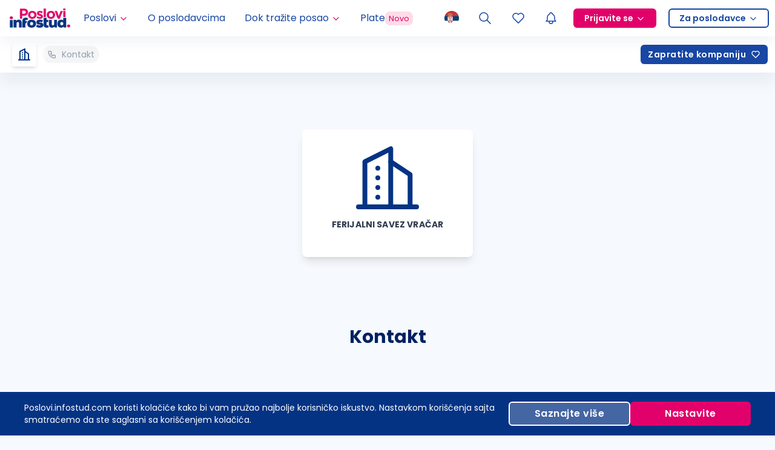

--- FILE ---
content_type: application/javascript; charset=UTF-8
request_url: https://poslovi.infostud.com/_next/static/chunks/6764-7e8de380175a587f.js
body_size: 6115
content:
"use strict";(self.webpackChunk_N_E=self.webpackChunk_N_E||[]).push([[6764],{36764:function(e,t,n){n.d(t,{Z:function(){return ex}});var o,r,c=n(74902),a=n(87462),l=n(95336),i=n(14916),u=n(51945),s=n(97306),f=n(38135),d=n(67294),m=n.t(d,2),v=n(72683),p=n(4942),C=n(93967),y=n.n(C),Z=n(97685),h=n(30470),E=n(56469),b=n(41797),g=function(e){var t=d.useRef(!1),n=d.useRef(null),o=(0,h.Z)(!1),r=(0,Z.Z)(o,2),c=r[0],l=r[1],i=e.close,u=function(){null==i||i.apply(void 0,arguments)};d.useEffect(function(){var t=null;return e.autoFocus&&(t=setTimeout(function(){var e;null===(e=n.current)||void 0===e||e.focus()})),function(){t&&clearTimeout(t)}},[]);var s=function(e){e&&e.then&&(l(!0),e.then(function(){l(!1,!0),u.apply(void 0,arguments),t.current=!1},function(e){return l(!1,!0),t.current=!1,Promise.reject(e)}))},f=e.type,m=e.children,v=e.prefixCls,p=e.buttonProps;return d.createElement(E.Z,(0,a.Z)({},(0,b.n)(f),{onClick:function(n){var o,r,c=e.actionFn;if(!t.current){if(t.current=!0,!c){u();return}if(e.emitEvent){if(r=c(n),e.quitOnNullishReturnValue&&!((o=r)&&o.then)){t.current=!1,u(n);return}}else if(c.length)r=c(i),t.current=!1;else if(!(r=c())){u();return}s(r)}},loading:c,prefixCls:v},p,{ref:n}),m)},x=n(99293),k=n(30482),w=n(73935),N=n(98924);n(80334);var T=n(42550),P=d.createContext(null),R=n(8410),O=[],S=n(44958);function I(e){var t=e.match(/^(.*)px$/),n=Number(null==t?void 0:t[1]);return Number.isNaN(n)?function(e){if("undefined"==typeof document)return 0;if(void 0===o){var t=document.createElement("div");t.style.width="100%",t.style.height="200px";var n=document.createElement("div"),r=n.style;r.position="absolute",r.top="0",r.left="0",r.pointerEvents="none",r.visibility="hidden",r.width="200px",r.height="150px",r.overflow="hidden",n.appendChild(t),document.body.appendChild(n);var c=t.offsetWidth;n.style.overflow="scroll";var a=t.offsetWidth;c===a&&(a=n.clientWidth),document.body.removeChild(n),o=c-a}return o}():n}var A="rc-util-locker-".concat(Date.now()),j=0,L=function(e){return!1!==e&&((0,N.Z)()&&e?"string"==typeof e?document.querySelector(e):"function"==typeof e?e():e:null)},D=d.forwardRef(function(e,t){var n,o,r,a=e.open,l=e.autoLock,i=e.getContainer,u=(e.debug,e.autoDestroy),s=void 0===u||u,f=e.children,m=d.useState(a),v=(0,Z.Z)(m,2),p=v[0],C=v[1],y=p||a;d.useEffect(function(){(s||a)&&C(a)},[a,s]);var h=d.useState(function(){return L(i)}),E=(0,Z.Z)(h,2),b=E[0],g=E[1];d.useEffect(function(){var e=L(i);g(null!=e?e:null)});var x=function(e,t){var n=d.useState(function(){return(0,N.Z)()?document.createElement("div"):null}),o=(0,Z.Z)(n,1)[0],r=d.useRef(!1),a=d.useContext(P),l=d.useState(O),i=(0,Z.Z)(l,2),u=i[0],s=i[1],f=a||(r.current?void 0:function(e){s(function(t){return[e].concat((0,c.Z)(t))})});function m(){o.parentElement||document.body.appendChild(o),r.current=!0}function v(){var e;null===(e=o.parentElement)||void 0===e||e.removeChild(o),r.current=!1}return(0,R.Z)(function(){return e?a?a(m):m():v(),v},[e]),(0,R.Z)(function(){u.length&&(u.forEach(function(e){return e()}),s(O))},[u]),[o,f]}(y&&!b,0),k=(0,Z.Z)(x,2),D=k[0],F=k[1],M=null!=b?b:D;n=!!(l&&a&&(0,N.Z)()&&(M===D||M===document.body)),o=d.useState(function(){return j+=1,"".concat(A,"_").concat(j)}),r=(0,Z.Z)(o,1)[0],(0,R.Z)(function(){if(n){var e=function(e){if("undefined"==typeof document||!e||!(e instanceof Element))return{width:0,height:0};var t=getComputedStyle(e,"::-webkit-scrollbar"),n=t.width,o=t.height;return{width:I(n),height:I(o)}}(document.body).width,t=document.body.scrollHeight>(window.innerHeight||document.documentElement.clientHeight)&&window.innerWidth>document.body.offsetWidth;(0,S.hq)("\nhtml body {\n  overflow-y: hidden;\n  ".concat(t?"width: calc(100% - ".concat(e,"px);"):"","\n}"),r)}else(0,S.jL)(r);return function(){(0,S.jL)(r)}},[n,r]);var B=null;f&&(0,T.Yr)(f)&&t&&(B=f.ref);var _=(0,T.x1)(B,t);if(!y||!(0,N.Z)()||void 0===b)return null;var z=!1===M,H=f;return t&&(H=d.cloneElement(f,{ref:_})),d.createElement(P.Provider,{value:F},z?H:(0,w.createPortal)(H,M))}),F=n(1413),M=n(15105),B=0,_=(0,F.Z)({},m).useId,z=_?function(e){var t=_();return e||t}:function(e){var t=d.useState("ssr-id"),n=(0,Z.Z)(t,2),o=n[0],r=n[1];return(d.useEffect(function(){var e=B;B+=1,r("rc_unique_".concat(e))},[]),e)?e:o},H=n(94999),U=n(64217),W=n(82225);function V(e){var t=e.prefixCls,n=e.style,o=e.visible,r=e.maskProps,c=e.motionName;return d.createElement(W.ZP,{key:"mask",visible:o,motionName:c,leavedClassName:"".concat(t,"-mask-hidden")},function(e,o){var c=e.className,l=e.style;return d.createElement("div",(0,a.Z)({ref:o,style:(0,F.Z)((0,F.Z)({},l),n),className:y()("".concat(t,"-mask"),c)},r))})}function q(e,t,n){var o=t;return!o&&n&&(o="".concat(e,"-").concat(n)),o}function Y(e,t){var n=e["page".concat(t?"Y":"X","Offset")],o="scroll".concat(t?"Top":"Left");if("number"!=typeof n){var r=e.document;"number"!=typeof(n=r.documentElement[o])&&(n=r.body[o])}return n}var K=d.memo(function(e){return e.children},function(e,t){return!t.shouldUpdate}),X={width:0,height:0,overflow:"hidden",outline:"none"},$=d.forwardRef(function(e,t){var n,o,r,c=e.prefixCls,l=e.className,i=e.style,u=e.title,s=e.ariaId,f=e.footer,m=e.closable,v=e.closeIcon,p=e.onClose,C=e.children,Z=e.bodyStyle,h=e.bodyProps,E=e.modalRender,b=e.onMouseDown,g=e.onMouseUp,x=e.holderRef,k=e.visible,w=e.forceRender,N=e.width,T=e.height,P=(0,d.useRef)(),R=(0,d.useRef)();d.useImperativeHandle(t,function(){return{focus:function(){var e;null===(e=P.current)||void 0===e||e.focus()},changeActive:function(e){var t=document.activeElement;e&&t===R.current?P.current.focus():e||t!==P.current||R.current.focus()}}});var O={};void 0!==N&&(O.width=N),void 0!==T&&(O.height=T),f&&(n=d.createElement("div",{className:"".concat(c,"-footer")},f)),u&&(o=d.createElement("div",{className:"".concat(c,"-header")},d.createElement("div",{className:"".concat(c,"-title"),id:s},u))),m&&(r=d.createElement("button",{type:"button",onClick:p,"aria-label":"Close",className:"".concat(c,"-close")},v||d.createElement("span",{className:"".concat(c,"-close-x")})));var S=d.createElement("div",{className:"".concat(c,"-content")},r,o,d.createElement("div",(0,a.Z)({className:"".concat(c,"-body"),style:Z},h),C),n);return d.createElement("div",{key:"dialog-element",role:"dialog","aria-labelledby":u?s:null,"aria-modal":"true",ref:x,style:(0,F.Z)((0,F.Z)({},i),O),className:y()(c,l),onMouseDown:b,onMouseUp:g},d.createElement("div",{tabIndex:0,ref:P,style:X,"aria-hidden":"true"}),d.createElement(K,{shouldUpdate:k||w},E?E(S):S),d.createElement("div",{tabIndex:0,ref:R,style:X,"aria-hidden":"true"}))}),G=d.forwardRef(function(e,t){var n=e.prefixCls,o=e.title,r=e.style,c=e.className,l=e.visible,i=e.forceRender,u=e.destroyOnClose,s=e.motionName,f=e.ariaId,m=e.onVisibleChanged,v=e.mousePosition,p=(0,d.useRef)(),C=d.useState(),h=(0,Z.Z)(C,2),E=h[0],b=h[1],g={};function x(){var e,t,n,o,r,c=(n={left:(t=(e=p.current).getBoundingClientRect()).left,top:t.top},r=(o=e.ownerDocument).defaultView||o.parentWindow,n.left+=Y(r),n.top+=Y(r,!0),n);b(v?"".concat(v.x-c.left,"px ").concat(v.y-c.top,"px"):"")}return E&&(g.transformOrigin=E),d.createElement(W.ZP,{visible:l,onVisibleChanged:m,onAppearPrepare:x,onEnterPrepare:x,forceRender:i,motionName:s,removeOnLeave:u,ref:p},function(l,i){var u=l.className,s=l.style;return d.createElement($,(0,a.Z)({},e,{ref:t,title:o,ariaId:f,prefixCls:n,holderRef:i,style:(0,F.Z)((0,F.Z)((0,F.Z)({},s),r),g),className:y()(c,u)}))})});function J(e){var t=e.prefixCls,n=void 0===t?"rc-dialog":t,o=e.zIndex,r=e.visible,c=void 0!==r&&r,l=e.keyboard,i=void 0===l||l,u=e.focusTriggerAfterClose,s=void 0===u||u,f=e.wrapStyle,m=e.wrapClassName,v=e.wrapProps,p=e.onClose,C=e.afterClose,h=e.transitionName,E=e.animation,b=e.closable,g=e.mask,x=void 0===g||g,k=e.maskTransitionName,w=e.maskAnimation,N=e.maskClosable,T=e.maskStyle,P=e.maskProps,R=e.rootClassName,O=(0,d.useRef)(),S=(0,d.useRef)(),I=(0,d.useRef)(),A=d.useState(c),j=(0,Z.Z)(A,2),L=j[0],D=j[1],B=z();function _(e){null==p||p(e)}var W=(0,d.useRef)(!1),Y=(0,d.useRef)(),K=null;return(void 0===N||N)&&(K=function(e){W.current?W.current=!1:S.current===e.target&&_(e)}),(0,d.useEffect)(function(){c&&(D(!0),(0,H.Z)(S.current,document.activeElement)||(O.current=document.activeElement))},[c]),(0,d.useEffect)(function(){return function(){clearTimeout(Y.current)}},[]),d.createElement("div",(0,a.Z)({className:y()("".concat(n,"-root"),R)},(0,U.Z)(e,{data:!0})),d.createElement(V,{prefixCls:n,visible:x&&c,motionName:q(n,k,w),style:(0,F.Z)({zIndex:o},T),maskProps:P}),d.createElement("div",(0,a.Z)({tabIndex:-1,onKeyDown:function(e){if(i&&e.keyCode===M.Z.ESC){e.stopPropagation(),_(e);return}c&&e.keyCode===M.Z.TAB&&I.current.changeActive(!e.shiftKey)},className:y()("".concat(n,"-wrap"),m),ref:S,onClick:K,style:(0,F.Z)((0,F.Z)({zIndex:o},f),{},{display:L?null:"none"})},v),d.createElement(G,(0,a.Z)({},e,{onMouseDown:function(){clearTimeout(Y.current),W.current=!0},onMouseUp:function(){Y.current=setTimeout(function(){W.current=!1})},ref:I,closable:void 0===b||b,ariaId:B,prefixCls:n,visible:c&&L,onClose:_,onVisibleChanged:function(e){if(e)!function(){if(!(0,H.Z)(S.current,document.activeElement)){var e;null===(e=I.current)||void 0===e||e.focus()}}();else{if(D(!1),x&&O.current&&s){try{O.current.focus({preventScroll:!0})}catch(e){}O.current=null}L&&(null==C||C())}},motionName:q(n,h,E)}))))}G.displayName="Content";var Q=function(e){var t=e.visible,n=e.getContainer,o=e.forceRender,r=e.destroyOnClose,c=void 0!==r&&r,l=e.afterClose,i=d.useState(t),u=(0,Z.Z)(i,2),s=u[0],f=u[1];return(d.useEffect(function(){t&&f(!0)},[t]),o||!c||s)?d.createElement(D,{open:t||o||s,autoDestroy:!1,getContainer:n,autoLock:t||s},d.createElement(J,(0,a.Z)({},e,{destroyOnClose:c,afterClose:function(){null==l||l(),f(!1)}}))):null};Q.displayName="Dialog";var ee=n(17399),et=n(10475),en=n(80862),eo=n(17877),er=n(21565),ec=n(80123),ea=function(e,t){var n={};for(var o in e)Object.prototype.hasOwnProperty.call(e,o)&&0>t.indexOf(o)&&(n[o]=e[o]);if(null!=e&&"function"==typeof Object.getOwnPropertySymbols)for(var r=0,o=Object.getOwnPropertySymbols(e);r<o.length;r++)0>t.indexOf(o[r])&&Object.prototype.propertyIsEnumerable.call(e,o[r])&&(n[o[r]]=e[o[r]]);return n};(0,er.jD)()&&document.documentElement.addEventListener("click",function(e){r={x:e.pageX,y:e.pageY},setTimeout(function(){r=null},100)},!0);var el=function(e){var t,n=d.useContext(ee.E_),o=n.getPopupContainer,c=n.getPrefixCls,l=n.direction,i=function(t){var n=e.onCancel;null==n||n(t)},u=function(t){var n=e.onOk;null==n||n(t)},s=e.prefixCls,f=e.footer,m=e.visible,v=e.open,C=e.wrapClassName,Z=e.centered,h=e.getContainer,g=e.closeIcon,w=e.focusTriggerAfterClose,N=e.width,T=ea(e,["prefixCls","footer","visible","open","wrapClassName","centered","getContainer","closeIcon","focusTriggerAfterClose","width"]),P=c("modal",s),R=c(),O=d.createElement(en.Z,{componentName:"Modal",defaultLocale:(0,ec.A)()},function(t){var n=e.okText,o=e.okType,r=e.cancelText,c=e.confirmLoading;return d.createElement(d.Fragment,null,d.createElement(E.Z,(0,a.Z)({onClick:i},e.cancelButtonProps),r||t.cancelText),d.createElement(E.Z,(0,a.Z)({},(0,b.n)(void 0===o?"primary":o),{loading:void 0!==c&&c,onClick:u},e.okButtonProps),null!=n?n:t.okText))}),S=d.createElement("span",{className:"".concat(P,"-close-x")},g||d.createElement(k.Z,{className:"".concat(P,"-close-icon")})),I=y()(C,(0,p.Z)((0,p.Z)({},"".concat(P,"-centered"),!!Z),"".concat(P,"-wrap-rtl"),"rtl"===l));return d.createElement(eo.BR,null,d.createElement(et.Ux,{status:!0,override:!0},d.createElement(Q,(0,a.Z)({width:void 0===N?520:N},T,{getContainer:void 0===h?o:h,prefixCls:P,wrapClassName:I,footer:void 0===f?O:f,visible:void 0!==v&&v||m,mousePosition:null!==(t=T.mousePosition)&&void 0!==t?t:r,onClose:i,closeIcon:S,focusTriggerAfterClose:void 0===w||w,transitionName:(0,x.mL)(R,"zoom",e.transitionName),maskTransitionName:(0,x.mL)(R,"fade",e.maskTransitionName)}))))},ei=function(e){var t=e.icon,n=e.onCancel,o=e.onOk,r=e.close,c=e.zIndex,a=e.afterClose,l=e.visible,i=e.open,u=e.keyboard,s=e.centered,f=e.getContainer,m=e.maskStyle,C=e.okText,Z=e.okButtonProps,h=e.cancelText,E=e.cancelButtonProps,b=e.direction,k=e.prefixCls,w=e.wrapClassName,N=e.rootPrefixCls,T=e.iconPrefixCls,P=e.bodyStyle,R=e.closable,O=e.closeIcon,S=e.modalRender,I=e.focusTriggerAfterClose,A=e.okType||"primary",j="".concat(k,"-confirm"),L=!("okCancel"in e)||e.okCancel,D=e.width||416,F=e.style||{},M=void 0===e.mask||e.mask,B=void 0!==e.maskClosable&&e.maskClosable,_=null!==e.autoFocusButton&&(e.autoFocusButton||"ok"),z=y()(j,"".concat(j,"-").concat(e.type),(0,p.Z)({},"".concat(j,"-rtl"),"rtl"===b),e.className),H=L&&d.createElement(g,{actionFn:n,close:r,autoFocus:"cancel"===_,buttonProps:E,prefixCls:"".concat(N,"-btn")},h);return d.createElement(v.ZP,{prefixCls:N,iconPrefixCls:T,direction:b},d.createElement(el,{prefixCls:k,className:z,wrapClassName:y()((0,p.Z)({},"".concat(j,"-centered"),!!e.centered),w),onCancel:function(){return null==r?void 0:r({triggerCancel:!0})},open:i||l,title:"",footer:"",transitionName:(0,x.mL)(N,"zoom",e.transitionName),maskTransitionName:(0,x.mL)(N,"fade",e.maskTransitionName),mask:M,maskClosable:B,maskStyle:m,style:F,bodyStyle:P,width:D,zIndex:c,afterClose:a,keyboard:u,centered:s,getContainer:f,closable:void 0!==R&&R,closeIcon:O,modalRender:S,focusTriggerAfterClose:I},d.createElement("div",{className:"".concat(j,"-body-wrapper")},d.createElement("div",{className:"".concat(j,"-body")},t,void 0===e.title?null:d.createElement("span",{className:"".concat(j,"-title")},e.title),d.createElement("div",{className:"".concat(j,"-content")},e.content)),d.createElement("div",{className:"".concat(j,"-btns")},H,d.createElement(g,{type:A,actionFn:o,close:r,autoFocus:"ok"===_,buttonProps:Z,prefixCls:"".concat(N,"-btn")},C)))))},eu=[],es=function(e,t){var n={};for(var o in e)Object.prototype.hasOwnProperty.call(e,o)&&0>t.indexOf(o)&&(n[o]=e[o]);if(null!=e&&"function"==typeof Object.getOwnPropertySymbols)for(var r=0,o=Object.getOwnPropertySymbols(e);r<o.length;r++)0>t.indexOf(o[r])&&Object.prototype.propertyIsEnumerable.call(e,o[r])&&(n[o[r]]=e[o[r]]);return n},ef="";function ed(e){var t,n=document.createDocumentFragment(),o=(0,a.Z)((0,a.Z)({},e),{close:i,open:!0});function r(){for(var t=arguments.length,o=Array(t),r=0;r<t;r++)o[r]=arguments[r];var a=o.some(function(e){return e&&e.triggerCancel});e.onCancel&&a&&e.onCancel.apply(e,[function(){}].concat((0,c.Z)(o.slice(1))));for(var l=0;l<eu.length;l++)if(eu[l]===i){eu.splice(l,1);break}(0,f.v)(n)}function l(e){var o=e.okText,r=e.cancelText,c=e.prefixCls,l=es(e,["okText","cancelText","prefixCls"]);clearTimeout(t),t=setTimeout(function(){var e=(0,ec.A)(),t=(0,v.w6)(),i=t.getPrefixCls,u=t.getIconPrefixCls,s=i(void 0,ef),m=c||"".concat(s,"-modal"),p=u();(0,f.s)(d.createElement(ei,(0,a.Z)({},l,{prefixCls:m,rootPrefixCls:s,iconPrefixCls:p,okText:o||(l.okCancel?e.okText:e.justOkText),cancelText:r||e.cancelText})),n)})}function i(){for(var t=this,n=arguments.length,c=Array(n),i=0;i<n;i++)c[i]=arguments[i];(o=(0,a.Z)((0,a.Z)({},o),{open:!1,afterClose:function(){"function"==typeof e.afterClose&&e.afterClose(),r.apply(t,c)}})).visible&&delete o.visible,l(o)}return l(o),eu.push(i),{destroy:i,update:function(e){l(o="function"==typeof e?e(o):(0,a.Z)((0,a.Z)({},o),e))}}}function em(e){return(0,a.Z)((0,a.Z)({icon:d.createElement(u.Z,null),okCancel:!1},e),{type:"warning"})}function ev(e){return(0,a.Z)((0,a.Z)({icon:d.createElement(s.Z,null),okCancel:!1},e),{type:"info"})}function ep(e){return(0,a.Z)((0,a.Z)({icon:d.createElement(l.Z,null),okCancel:!1},e),{type:"success"})}function eC(e){return(0,a.Z)((0,a.Z)({icon:d.createElement(i.Z,null),okCancel:!1},e),{type:"error"})}function ey(e){return(0,a.Z)((0,a.Z)({icon:d.createElement(u.Z,null),okCancel:!0},e),{type:"confirm"})}var eZ=n(83198),eh=d.forwardRef(function(e,t){var n=e.afterClose,o=e.config,r=d.useState(!0),l=(0,Z.Z)(r,2),i=l[0],u=l[1],s=d.useState(o),f=(0,Z.Z)(s,2),m=f[0],v=f[1],p=d.useContext(ee.E_),C=p.direction,y=p.getPrefixCls,h=y("modal"),E=y(),b=function(){u(!1);for(var e=arguments.length,t=Array(e),n=0;n<e;n++)t[n]=arguments[n];var o=t.some(function(e){return e&&e.triggerCancel});m.onCancel&&o&&m.onCancel.apply(m,[function(){}].concat((0,c.Z)(t.slice(1))))};return d.useImperativeHandle(t,function(){return{destroy:b,update:function(e){v(function(t){return(0,a.Z)((0,a.Z)({},t),e)})}}}),d.createElement(en.Z,{componentName:"Modal",defaultLocale:eZ.Z.Modal},function(e){return d.createElement(ei,(0,a.Z)({prefixCls:h,rootPrefixCls:E},m,{close:b,open:i,afterClose:n,okText:m.okText||(m.okCancel?e.okText:e.justOkText),direction:C,cancelText:m.cancelText||e.cancelText}))})}),eE=0,eb=d.memo(d.forwardRef(function(e,t){var n,o,r,a,l=(n=d.useState([]),r=(o=(0,Z.Z)(n,2))[0],a=o[1],[r,d.useCallback(function(e){return a(function(t){return[].concat((0,c.Z)(t),[e])}),function(){a(function(t){return t.filter(function(t){return t!==e})})}},[])]),i=(0,Z.Z)(l,2),u=i[0],s=i[1];return d.useImperativeHandle(t,function(){return{patchElement:s}},[]),d.createElement(d.Fragment,null,u)}));function eg(e){return ed(em(e))}el.useModal=function(){var e=d.useRef(null),t=d.useState([]),n=(0,Z.Z)(t,2),o=n[0],r=n[1];d.useEffect(function(){o.length&&((0,c.Z)(o).forEach(function(e){e()}),r([]))},[o]);var a=d.useCallback(function(t){return function(n){eE+=1;var o,a,l=d.createRef(),i=d.createElement(eh,{key:"modal-".concat(eE),config:t(n),ref:l,afterClose:function(){null==a||a()}});return a=null===(o=e.current)||void 0===o?void 0:o.patchElement(i),{destroy:function(){function e(){var e;null===(e=l.current)||void 0===e||e.destroy()}l.current?e():r(function(t){return[].concat((0,c.Z)(t),[e])})},update:function(e){function t(){var t;null===(t=l.current)||void 0===t||t.update(e)}l.current?t():r(function(e){return[].concat((0,c.Z)(e),[t])})}}}},[]);return[d.useMemo(function(){return{info:a(ev),success:a(ep),error:a(eC),warning:a(em),confirm:a(ey)}},[]),d.createElement(eb,{ref:e})]},el.info=function(e){return ed(ev(e))},el.success=function(e){return ed(ep(e))},el.error=function(e){return ed(eC(e))},el.warning=eg,el.warn=eg,el.confirm=function(e){return ed(ey(e))},el.destroyAll=function(){for(;eu.length;){var e=eu.pop();e&&e()}},el.config=function(e){ef=e.rootPrefixCls};var ex=el}}]);

--- FILE ---
content_type: application/javascript; charset=UTF-8
request_url: https://poslovi.infostud.com/_next/static/chunks/2045-643abb17b56fa552.js
body_size: 3556
content:
"use strict";(self.webpackChunk_N_E=self.webpackChunk_N_E||[]).push([[2045],{30935:function(e,n,r){r.d(n,{Z:function(){return Z}});var t=r(85893),s=r(711),a=r(70772),i=r(64641),o=r(41664),l=r.n(o),c=r(67294),d=r(94986),u=r(59529),m={expiration:"Konkurs ističe:",expired:"Konkurs istekao:",application:"Datum prijave:"},x=r(11010),p=r(24043),h=r(97582),f=r(72253),v=r(14932),g=r(47702),j=r(32092),b=function(e){var n=e.downloading,r=e.size,s=void 0===r?24:r,a=e.stroke,i=e.onClick,o=(0,g._)(e,["downloading","size","stroke","onClick"]);return n?(0,t.jsxs)("svg",(0,v._)((0,f._)({xmlns:"http://www.w3.org/2000/svg",width:s,height:s,viewBox:"0 0 24 24",fill:"none",stroke:(void 0===a?"currentColor":a).toString(),strokeWidth:"2",strokeLinecap:"round",strokeLinejoin:"round"},o),{children:[(0,t.jsx)("path",{stroke:"none",d:"M0 0h24v24H0z",fill:"none"}),(0,t.jsx)("path",{d:"M14 3v4a1 1 0 0 0 1 1h4"}),(0,t.jsx)("path",{d:"M17 21h-10a2 2 0 0 1 -2 -2v-14a2 2 0 0 1 2 -2h7l5 5v11a2 2 0 0 1 -2 2z"}),(0,t.jsxs)("g",{className:"animate-downloading",children:[(0,t.jsx)("path",{d:"M12 17v-6"}),(0,t.jsx)("path",{d:"M9.5 14.5l2.5 2.5l2.5 -2.5"})]})]})):(0,t.jsx)(j.Z,(0,f._)({onClick:i},o))},N=r(1136),y=r(36764),C={cv:"CV",pp:"Propratno pismo",dod:"Dodatni dokument"},k=r(75591),w=r(33562),_=r(12014);function z(e){var n=e.children,r=e.onClose,i=e.loading,o=e.className;return(0,t.jsxs)("div",{className:(0,s.cn)("relative rounded-lg bg-white p-4 shadow-md lg:p-6",i&&"pointer-events-none opacity-70",o),children:[r&&(0,t.jsx)("button",{onClick:r,className:"absolute right-3 top-3 z-10 h-6 w-6 cursor-pointer border-none bg-transparent p-1 outline-none sm:h-8 sm:w-8",children:(0,t.jsx)(a.Z,{className:"size-4 sm:size-6"})}),n]})}z.Title=function(e){var n=e.children,r=e.jobHref,a=e.jobLinkClassName,o=e.companyName,d=e.companyHref,u=e.className,m=e.companyLinkClassName,x=e.onJobClick,p=e.onCompanyClick,h=d?"div":c.Fragment;return(0,t.jsxs)(h,{className:(0,s.cn)(d&&"flex flex-col items-start",u),children:[(0,t.jsx)("a",{href:r,className:(0,s.cn)("text-base font-bold text-primary hover:text-primary-7 md:text-xl",a),onClick:x,children:n}),d&&(0,t.jsx)(l(),{href:d,className:(0,s.cn)("mt-2 text-primary underline hover:text-primary-7 md:mt-3",m,i.oR),onClick:p,children:o})]})},z.Date=function(e){var n=e.date,r=e.type,a=e.className,i=e.iconClassName,o="application"===r?d.Z:u.Z;return(0,t.jsxs)("p",{className:(0,s.cn)("mb-0 flex items-center gap-1 text-nowrap text-sm md:text-base",a),children:[(0,t.jsx)(o,{stroke:2,className:(0,s.cn)("size-4 md:size-6",i)}),(0,t.jsx)("span",{children:m[r]}),(0,t.jsx)("span",{className:"font-bold",children:n})]})},z.ActionItem=function(e){var n=e.href,r=e.onClick,a=e.name,i=e.Icon,o=e.iconClassName,l=e.className;return(0,t.jsxs)(n?"a":"button",{onClick:r,href:n,className:(0,s.cn)("flex items-center gap-2 border-none bg-transparent p-0 text-primary-7 outline-none hover:no-underline",r?"cursor-pointer":"",l),children:[i&&(0,t.jsx)(i,{size:24,className:o}),a]})},z.Documents=function(e){var n=e.className,r=e.documents,a=e.coverLetter,i=e.onDocumentClick,o=e.consentValid,l=(0,p._)((0,c.useState)(!1),2),d=l[0],u=l[1],m=(0,p._)((0,c.useState)(null),2),f=m[0],v=m[1];function g(){return(g=(0,x._)(function(e){return(0,h.Jh)(this,function(n){switch(n.label){case 0:return v(e),[4,null==i?void 0:i(e)];case 1:return n.sent(),v(null),[2]}})})).apply(this,arguments)}return!1!=!!(null==r?void 0:r.length)&&o||a?(0,t.jsxs)(t.Fragment,{children:[(0,t.jsxs)("div",{className:(0,s.cn)("flex items-center gap-3 text-primary-7",n),children:[(0,t.jsx)("span",{className:"text-sm text-neutrals-8",children:"Poslati dokumenti:"}),(0,t.jsxs)("div",{className:"flex items-center gap-2",children:[o&&(null==r?void 0:r.map(function(e){return(0,t.jsx)("button",{title:C[e.type]?C[e.type]:"Dokument","aria-label":C[e.type]?C[e.type]:"Dokument",className:"flex cursor-pointer border-none bg-transparent px-1 py-0 outline-none",onClick:function(){return function(e){return g.apply(this,arguments)}(e.id)},disabled:f===e.id,children:(0,t.jsx)(b,{size:24,downloading:f===e.id})},e.id)})),a&&(0,t.jsx)("button",{className:"flex cursor-pointer border-none bg-transparent px-1 py-0 outline-none",onClick:function(){return u(!0)},title:"Propratno pismo",children:(0,t.jsx)(N.Z,{size:24})})]})]}),a&&(0,t.jsx)(y.Z,{open:d,onCancel:function(){return u(!1)},destroyOnClose:!0,footer:null,children:(0,t.jsxs)("div",{className:"",children:[(0,t.jsx)("p",{className:"mb-4 text-xl font-bold lg:text-2xl",children:"Propratno pismo"}),(0,t.jsx)("div",{className:"prose text-sm",dangerouslySetInnerHTML:{__html:a}})]})})]}):null},z.Collapsible=function(e){var n=e.children,r=e.childContainerClassName,a=e.className,i=e.defaultOpen,o=e.mobileBreakpoint,l=e.onOpenChange,c=(0,w.a)("(max-width: ".concat(o,")"));return(0,t.jsx)(k.z,{defaultOpen:i,disableCollapse:!c,className:(0,s.cn)("flex-col-reverse",a),childContainerClassName:r,onOpenChange:l,renderTrigger:function(e){return(0,t.jsxs)("button",{className:(0,s.cn)("flex w-full items-center justify-center gap-2 border-none bg-transparent px-0 py-4 text-sm font-semibold text-primary-7 outline-none"),onClick:e.handleChangeOpen,children:[(0,t.jsx)("span",{children:"Dodatne informacije"}),(0,t.jsx)(_.Z,{size:16,className:(0,s.cn)("transition-transform",e.open&&"rotate-180")})]})},children:n})};var Z=z},21540:function(e,n,r){var t=r(85893);r(67294);var s=r(30489),a=r(50429),i=r(28397),o=r(41174),l=r(32333);n.Z=function(e){var n=e.title,r=e.description,c=e.keywords,d=e.ogImage;return(0,t.jsxs)(t.Fragment,{children:[(0,t.jsx)(s.Z,{children:n||"Posao Srbija: Beograd, Novi Sad, Niš..."}),(0,t.jsx)(a.Z,{children:r||"Tražite posao? Pogledajte otvorena radna mesta za posao na najposećenijem sajtu za zapošljavanje u Srbiji. Započnite vašu karijeru još danas!"}),(0,t.jsx)(i.Z,{content:c||"Posao Srbija | Beograd | Novi Sad | Niš| Kragujevac | Poslovi Infostud"}),(0,t.jsx)(o.Z,{url:d||"http://poslovi.infostud.com/img/poslovi-infostud-fb-200x200.jpg"}),(0,t.jsx)(l.Z,{})]})}},57390:function(e,n,r){var t=r(85893),s=r(711);r(67294);var a=r(89093),i=r(35402);n.Z=function(e){var n=e.className;return(0,t.jsx)("div",{className:(0,s.cn)("flex h-14 w-14 items-center justify-center rounded-full bg-primary-1/80",n),children:(0,t.jsx)(a.Z,{colors:[i.O.secondary.DEFAULT,i.O.primary["7"],i.O.tertiary["4"],i.O.primary["4"]]})})}},70997:function(e,n,r){var t=r(72253),s=r(14932),a=r(47702),i=r(85893),o=r(711),l=r(67294),c=r(57390),d=(0,l.forwardRef)(function(e,n){var r=e.as,l=e.loading,d=e.top,u=e.center,m=e.blurBg,x=e.children,p=e.className,h=(0,a._)(e,["as","loading","top","center","blurBg","children","className"]);return(0,i.jsxs)(void 0===r?"div":r,(0,s._)((0,t._)({ref:n,className:(0,o.cn)("relative",l&&"pointer-events-none min-h-20",p)},h),{children:[l&&(0,i.jsx)("div",{className:(0,o.cn)("absolute bottom-0 top-0 z-40 flex w-full justify-center",u&&"items-center",(void 0===m||m)&&"bg-white bg-opacity-30"),style:{paddingTop:void 0===d?80:d},children:(0,i.jsx)(c.Z,{})}),x]}))});n.Z=d},73990:function(e,n,r){var t=r(72253),s=r(14932),a=r(47702),i=r(85893),o=r(711);n.Z=function(e){var n=e.name,r=e.Icon,l=e.type,c=e.size,d=void 0===c?"md":c,u=e.border,m=e.className,x=e.truncatedText,p=e.style,h=e.titleOnHover,f=e.children,v=e.onClick,g=e.as,j=(0,a._)(e,["name","Icon","type","size","border","className","truncatedText","style","titleOnHover","children","onClick","as"]);return(0,i.jsx)(void 0===g?"div":g,(0,s._)((0,t._)({title:h?n:void 0},j),{onClick:v,className:(0,o.cn)("inline-flex max-w-full items-center rounded-full border-0 border-solid",u&&"border","blue"===l&&"border-primary-7 bg-primary-1 text-primary","red"===l&&"border-danger-6 bg-danger-1 text-danger","green"===l&&"border-success-5 bg-success-1 text-success-6","yellow"===l&&"border-warning-6 bg-warning-1 text-warning","gray"===l&&"border-neutrals-1 bg-neutrals-0 text-neutrals-6","pink"===l&&"border-secondary bg-secondary-1 text-secondary","sm"===d&&"px-3 py-1 text-xs","md"===d&&"px-2 py-1 text-sm","lg"===d&&"px-3 py-1.5 text-sm",m),style:p,children:null!=f?f:(0,i.jsxs)(i.Fragment,{children:[r&&(0,i.jsx)(r,{size:16,className:"mr-2 min-w-4"}),(0,i.jsx)("span",{className:(0,o.cn)(x&&"truncate"),children:n})]})}))}},11852:function(e,n,r){r.d(n,{H1:function(){return u},H2:function(){return m},H3:function(){return x},H4:function(){return p}});var t=r(72253),s=r(14932),a=r(47702),i=r(85893),o=r(711),l={h1:"text-fluid-h2 md:text-fluid-h1 font-bold",h2:"text-fluid-h2 font-bold",h3:"text-fluid-h3 md:text-fluid-h2 font-bold",h4:"text-h4"},c={primary:"text-primary-9",secondary:"text-white",text:"text-neutrals-8"};function d(e){var n=e.variant,r=e.size,s=e.as,o=e.className,d=e.useClassColors,u=(0,a._)(e,["variant","size","as","className","useClassColors"]),m=d?"":c[void 0===n?"primary":n];return(0,i.jsx)(null!=s?s:r,(0,t._)({className:"".concat(l[r]||""," ").concat(m," ").concat(o||"")},u))}function u(e){var n=e.underline,r=e.underlineClassName,l=(0,a._)(e,["underline","underlineClassName"]);return(0,i.jsxs)(i.Fragment,{children:[(0,i.jsx)(d,(0,s._)((0,t._)({},l),{size:"h1"})),(void 0===n||n)&&(0,i.jsx)("div",{className:(0,o.cn)("h-1 w-[94px] bg-secondary-6 md:h-[7px]",void 0===r?"mx-auto":r)})]})}function m(e){var n=e.underline,r=e.underlineClassName,l=(0,a._)(e,["underline","underlineClassName"]);return(0,i.jsxs)(i.Fragment,{children:[(0,i.jsx)(d,(0,s._)((0,t._)({},l),{size:"h2"})),n&&(0,i.jsx)("div",{className:(0,o.cn)("h-1 w-[94px] bg-secondary-6 md:h-[7px]",void 0===r?"mx-auto":r)})]})}function x(e){var n=e.underline,r=e.underlineClassName,l=(0,a._)(e,["underline","underlineClassName"]);return(0,i.jsxs)(i.Fragment,{children:[(0,i.jsx)(d,(0,s._)((0,t._)({},l),{size:"h3"})),n&&(0,i.jsx)("div",{className:(0,o.cn)("h-1 w-[94px] bg-secondary-6 md:h-[7px]",void 0===r?"mx-auto":r)})]})}function p(e){var n=e.underline,r=e.underlineClassName,l=(0,a._)(e,["underline","underlineClassName"]);return(0,i.jsxs)(i.Fragment,{children:[(0,i.jsx)(d,(0,s._)((0,t._)({},l),{size:"h4"})),n&&(0,i.jsx)("div",{className:(0,o.cn)("h-1 w-[94px] bg-secondary-6 md:h-[7px]",void 0===r?"mx-auto":r)})]})}},33195:function(e,n,r){r.d(n,{Z:function(){return t.Z}});var t=r(81734)},62139:function(e,n,r){r.d(n,{FZ:function(){return l},Wo:function(){return d},gc:function(){return c}});var t=r(24043),s=r(11163),a=r.n(s),i=r(67294);function o(e){var n=arguments.length>1&&void 0!==arguments[1]?arguments[1]:"page",r=arguments.length>2?arguments[2]:void 0,t=e[n],s=Number(Array.isArray(t)?t[0]:t);return!s||s<1?1:r&&s>r?r:s}function l(){var e=arguments.length>0&&void 0!==arguments[0]?arguments[0]:"page",n=arguments.length>1?arguments[1]:void 0;return o(a().query,e,n)}function c(e){var n=arguments.length>1&&void 0!==arguments[1]?arguments[1]:8;return e?Math.ceil(e/n):1}function d(){var e=arguments.length>0&&void 0!==arguments[0]?arguments[0]:"page",n=arguments.length>1?arguments[1]:void 0,r=(0,s.useRouter)(),a=(0,t._)((0,i.useState)(function(){return r.isReady?o(r.query,e,n):null}),2),l=a[0],c=a[1];return(0,i.useEffect)(function(){r.isReady&&c(o(r.query,e,n))},[r.query,r.isReady,e,n]),l}}}]);

--- FILE ---
content_type: application/javascript; charset=UTF-8
request_url: https://poslovi.infostud.com/_next/static/chunks/1734-6ac5d30ac3d693e7.js
body_size: 3883
content:
"use strict";(self.webpackChunk_N_E=self.webpackChunk_N_E||[]).push([[1734],{12776:function(e,n,a){var t=a(85893),l=a(67294);n.Z=function(e){var n=e.colors,a=e.deg,i=void 0===a?90:a,o=e.size,r=e.className,s=null==n?void 0:n[0],c=null==n?void 0:n[1],u=(0,l.useMemo)(function(){return{width:o,height:o,backgroundImage:s&&c&&"linear-gradient(".concat(i,"deg, ").concat(s," 0%, ").concat(c," 100%)")}},[o,i,s,c]);return(0,t.jsx)("div",{className:"rounded-full ".concat(r||""),style:u})}},93517:function(e,n,a){a.d(n,{SP:function(){return f},dr:function(){return m},mQ:function(){return p},nU:function(){return v}});var t=a(72253),l=a(14932),i=a(47702),o=a(24043),r=a(85893),s=a(67294),c=a(29480),u=a(711),d=s.createContext({});function p(e){var n,a=e.className,p=e.scrollToTopOnChange,m=(0,i._)(e,["className","scrollToTopOnChange"]),f=(0,o._)(s.useState(m.defaultValue),2),v=f[0],g=f[1],h=null!==(n=m.value)&&void 0!==n?n:v,x=s.useRef(null),j=function(){if(x.current&&p){var e=x.current.getBoundingClientRect();window.scrollTo({top:window.scrollY+e.top-50,behavior:"smooth"})}};return(0,r.jsx)(d.Provider,{value:{value:h},children:(0,r.jsx)(c.fC,(0,l._)((0,t._)({ref:x,className:(0,u.cn)("flex w-full flex-col gap-2",a)},m),{value:h,onValueChange:function(e){var n;g(e),j(),null===(n=m.onValueChange)||void 0===n||n.call(m,e)}}))})}var m=s.forwardRef(function(e,n){var a=e.parentClassName,l=e.className,o=e.lineClassName,p=e.underlineClassName,m=(0,i._)(e,["parentClassName","className","lineClassName","underlineClassName"]),f=s.useContext(d).value,v=s.useRef(null),g=s.useRef(null);s.useImperativeHandle(n,function(){return v.current},[]);var h=s.useCallback(function(){if(v.current&&g.current){var e=v.current.querySelector('[data-value="'.concat(f,'"]'));if(e){var n=v.current.getBoundingClientRect(),a=e.getBoundingClientRect();g.current.style.width="".concat(a.width,"px"),g.current.style.left="".concat(a.left-n.left,"px")}}},[f]);return s.useEffect(function(){h();var e=new ResizeObserver(h);return v.current&&e.observe(v.current),function(){return e.disconnect()}},[h]),(0,r.jsxs)("div",{ref:v,className:(0,u.cn)("relative w-full max-w-full",a),children:[(0,r.jsx)(c.aV,(0,t._)({className:(0,u.cn)("relative inline-flex flex-row items-center gap-2 sm:gap-4","no-scrollbar w-full overflow-x-auto",l)},m)),(0,r.jsx)("div",{className:(0,u.cn)("absolute bottom-0 left-0 right-0 z-30 h-px bg-primary-1",o)}),(0,r.jsx)("div",{ref:g,className:(0,u.cn)("absolute bottom-0 z-50 h-0.5 bg-secondary transition-all duration-300",p)})]})});function f(e){var n=e.className,a=(0,i._)(e,["className"]);return(0,r.jsx)(c.xz,(0,t._)({"data-value":a.value,className:(0,u.cn)("relative cursor-pointer text-nowrap border-none bg-transparent","px-2 py-2 sm:px-4 sm:py-3","text-sm font-medium text-link transition-colors sm:text-base","data-[state=active]:text-secondary",n)},a))}function v(e){var n=e.className,a=(0,i._)(e,["className"]);return(0,r.jsx)(c.VY,(0,t._)({className:(0,u.cn)("w-full outline-none",a.forceMount&&"animate-opacity transition-all data-[state=active]:block data-[state=inactive]:hidden",n)},a))}},61734:function(e,n,a){a.d(n,{Z:function(){return H}});var t=a(72253),l=a(85893),i=a(12776),o=a(25675),r=a.n(o),s=a(35402),c={src:"/_next/static/media/profile-heading.43319835.png",height:350,width:1680,blurDataURL:"[data-uri]",blurWidth:8,blurHeight:2},u=a(67294),d=a(711),p=a(59850),m=a(48482),f=function(e){var n=e.className,a=(0,m.k)(),t=(0,u.useRef)(null);return(0,u.useEffect)(function(){if(t.current){if(a>=p.F.lg){t.current.style.height="250px";return}var e=0;document.querySelectorAll("[data-account-head]").forEach(function(n){var a=n.getBoundingClientRect();e+=a.height}),t.current.style.height="".concat(e+24+24,"px")}},[a]),(0,l.jsxs)("div",{ref:t,className:(0,d.cn)("absolute right-0 top-0 z-0 min-h-[250px] w-full overflow-hidden bg-primary",n),children:[(0,l.jsx)(r(),{src:c,alt:"",fill:!0,className:"-left-24 object-cover object-left md:left-0",draggable:!1}),(0,l.jsx)(i.Z,{size:200,colors:[s.O.secondary.DEFAULT,s.O.primary.DEFAULT],deg:-80,className:"absolute -right-20 -top-16"}),(0,l.jsx)(i.Z,{size:70,colors:[s.O.secondary.DEFAULT,s.O.primary.DEFAULT],deg:0,className:"absolute bottom-12 right-24 hidden md:block"})]})},v=a(52958),g=a(87637),h=a(30516),x=a(60513),j=a(9610),b=a(11163),A=a(18325),_=a(24400),N=a(69132),y=a(9959),w=a(11503),C=a(29271),k=a(47333),L=a(1136),T=a(68752),E=a(35441),z=[{title:"Početna",key:"pocetna",path:"/moj-nalog/pocetna",icon:_.Z,ppuLabel:"home",ga4:{object_clicked:"pocetna"}},{title:"Moj profil",key:"moj-profil",path:(0,g.Zl)({},!1,!1),icon:N.Z,ppuLabel:"my_profile",ga4:{object_clicked:"moj_profil"},query:{client:"poslovi"}},{title:"Moji dokumenti",key:"moji-dokumenti",path:"/moj-nalog/moji-dokumenti",icon:y.Z,ppuLabel:"my_documents",ga4:{object_clicked:"moji_dokumenti"}},{title:"Moje prijave",key:"moje-prijave",path:"/moj-nalog/prijave",icon:w.Z,ppuLabel:"my_applications",ga4:{object_clicked:"moje_prijave"}},{title:"Sačuvane pretrage",key:"pretrage",path:"/moj-nalog/sacuvana-pretraga",icon:C.Z,ppuLabel:"ssearch",ga4:{object_clicked:"sacuvane_pretrage"}},{title:"Sačuvani poslovi",key:"poslovi",path:"/moj-nalog/sacuvani-oglasi",icon:k.Z,ppuLabel:"saved_jobs",ga4:{object_clicked:"sacuvani_poslovi"}},{title:"Poslovi na email",key:"poslovi-na-email",path:"/moj-nalog/poslovi-na-e-mail",icon:L.Z,ppuLabel:"pnm",ga4:{object_clicked:"pnm"}},{title:"Podešavanja",key:"podesavanja",path:"/moj-nalog/podesavanja",icon:T.Z,ppuLabel:"settings",ga4:{object_clicked:"podesavanja"}},{title:"Odjava",enTitle:"Sign out",key:"odjava",path:A.Z.logoutPath,icon:E.Z,ppuLabel:"logout",ga4:{object_clicked:"odjava"}}],R=a(41664),Z=a.n(R),S=a(13352),V=a(90034),B=a(24043),O=a(93517),P=a(96382);function U(e){return(0,P.v)(window.innerWidth,[360,1680],[e,385])}function M(e){var n=e.children,a=e.defaultActiveValue,i=e.activeValue,o=e.onChange,r=(0,B._)((0,u.useState)(function(){return U(0)}),2),s=r[0],c=r[1],p=u.Children.toArray(n);return(0,u.useEffect)(function(){var e=function(){c(U(0))};return e(),window.addEventListener("resize",e),function(){window.removeEventListener("resize",e)}},[s]),(0,l.jsxs)(O.mQ,{scrollToTopOnChange:!1,defaultValue:a,value:i,children:[(0,l.jsx)(O.dr,{className:"mx-auto mb-1 flex w-full justify-between xxs:justify-around sm:justify-center",children:p.map(function(e){return u.isValidElement(e)?(0,l.jsx)(O.SP,{onClick:function(){return o?o(e.props.value):void 0},value:e.props.value,disabled:e.props.disabled,style:(0,t._)({marginLeft:"clamp(0px, ".concat(s/2,"px, 385px)"),marginRight:"clamp(0px, ".concat(s/2,"px, 385px)")},e.props.style),className:(0,d.cn)("text-base",e.props.className),children:e.props.label},e.props.value):null})}),p.map(function(e){return u.isValidElement(e)?(0,l.jsx)(O.nU,{value:e.props.value,style:e.props.style,children:e.props.children},e.props.value):null})]})}M.Panel=function(e){var n=e.children;return(0,l.jsx)(l.Fragment,{children:n})};var F=a(18891),I=a(4451),D=a(64641);function Y(e){var n,a,i=e.children,o=e.contentClassName,r=e.showBackground,s=e.className,c=e.navClassName,u=(0,b.useRouter)(),p=null===(n=(0,F.QI)().profile)||void 0===n?void 0:n.profilePicturePath,m=(0,I.aF)(),A=m.user,_=m.loading,N=(null==A?void 0:A.name)&&(null==A?void 0:A.surname)?"".concat(null==A?void 0:A.name," ").concat(null===(a=A.surname)||void 0===a?void 0:a[0],"."):null,y=(0,D.aJ)().selectedLanguage;return(0,l.jsxs)(l.Fragment,{children:[(void 0===r||r)&&(0,l.jsx)(f,{}),(0,l.jsxs)("div",{className:(0,d.cn)("relative mx-auto flex max-w-750 flex-col space-y-6 px-4 pb-20 pt-6 lg:max-w-1200 lg:flex-row lg:justify-center lg:space-x-6 lg:space-y-0 lg:pt-10 xl:px-0",s),children:[(0,l.jsxs)("div",{className:(0,d.cn)("h-min overflow-hidden rounded-lg shadow-md lg:sticky lg:top-20 lg:w-[282px] lg:min-w-[282px]",c),children:[(0,l.jsx)("a",{"data-account-head":!0,href:(0,g.Zl)({}),children:(0,l.jsxs)("div",{className:"flex items-center rounded-lg bg-primary-1 p-4 lg:rounded-b-none",children:[(0,l.jsx)(v.Z,{src:p,size:40,sizeClassName:"min-h-[60px] min-w-[60px] lg:min-h-[40px] lg:min-w-[40px]",containerColorClassName:"bg-primary-2"}),_?(0,l.jsx)(h.Z,{className:"ml-4 animate-spin",size:20}):(0,l.jsx)("p",{className:(0,d.cn)("m-0 ml-4 mr-1 truncate text-sm",D.oR),children:(null==A?void 0:A.surname)?(0,l.jsx)("span",{className:"font-bold",children:N}):null==A?void 0:A.email}),(0,l.jsx)(j.z,{size:"small",className:"ml-auto flex h-6 w-6 min-w-[24px] items-center justify-center",shape:"circle",icon:(0,l.jsx)(x.Z,{size:16})})]})}),(0,l.jsx)("nav",{className:"hidden flex-col divide-y divide-solid divide-neutrals-1 bg-primary-0 p-6 lg:flex",children:z.map(function(e){return(0,l.jsxs)(Z(),{href:{pathname:e.path,query:(0,t._)({esource:"my_account"},e.query)},passHref:!0,className:(0,d.cn)("flex items-center space-x-3 pb-2 pt-[11px] first:pt-0 last:pb-0",u.pathname===e.path&&"text-secondary",!!e.enTitle&&D.oR),onClick:function(){(0,S.Qn)("my_account_menu","click",e.ppuLabel),(0,V.FV)(e.ga4)},children:[(0,l.jsx)(e.icon,{size:16,stroke:1.75}),(0,l.jsx)("span",{children:"en"===y&&e.enTitle?e.enTitle:e.title})]},e.key)})})]}),(0,l.jsx)("div",{className:(0,d.cn)("flex min-w-0 flex-1 flex-col",o),children:i})]})]})}Y.HeadContainer=function(e){var n=e.children,a=e.className;return(0,l.jsx)("div",{"data-account-head":!0,className:(0,d.cn)("pb-9 lg:h-[210px]",a),children:n})},Y.BodyContainer=function(e){var n=e.children,a=e.className;return(0,l.jsx)("div",{className:(0,d.cn)("mt-6",a),children:n})},Y.Tabs=M;var H=Y},48482:function(e,n,a){a.d(n,{k:function(){return o}});var t=a(24043),l=a(67294),i=a(14382),o=function(){var e=(0,t._)((0,l.useState)(i.C?window.innerWidth:0),2),n=e[0],a=e[1];return(0,l.useEffect)(function(){var e=function(){a(window.innerWidth)};return e(),window.addEventListener("resize",e),function(){window.removeEventListener("resize",e)}},[]),n}},90034:function(e,n,a){a.d(n,{BX:function(){return o},FV:function(){return s},bm:function(){return i},eT:function(){return r}});var t=a(72253),l=a(55454),i={Saved:"sacuvan_oglas",IncompleteApplication:"zavrsi_konkurisanje",Similar:"preporucen_oglas",AI:"preporucen_oglas",AI2:"preporucen_oglas_ai4",PPP:"ppp_oglas",Boost:"preporucen_oglas"};function o(e){(0,l.y)({event_name:l.K.MY_ACCOUNT_CLICK,params:(0,t._)({event_location:"nalog_kandidata"},e)})}function r(e){(0,l.y)({event_name:l.K.MY_ACCOUNT_LOAD,params:(0,t._)({event_location:"nalog_kandidata"},e)})}function s(e){(0,l.y)({event_name:l.K.MY_ACCOUNT_MENU,params:(0,t._)({event_location:"nalog_kandidata"},e)})}}}]);

--- FILE ---
content_type: application/javascript; charset=UTF-8
request_url: https://poslovi.infostud.com/_next/static/chunks/3879-aa50c8aa16680520.js
body_size: 39194
content:
"use strict";(self.webpackChunk_N_E=self.webpackChunk_N_E||[]).push([[3879],{79631:function(t,e,i){i.d(e,{Z:function(){return o}});var n=i(1413),s=i(67294),r={icon:{tag:"svg",attrs:{viewBox:"64 64 896 896",focusable:"false"},children:[{tag:"path",attrs:{d:"M909.6 854.5L649.9 594.8C690.2 542.7 712 479 712 412c0-80.2-31.3-155.4-87.9-212.1-56.6-56.7-132-87.9-212.1-87.9s-155.5 31.3-212.1 87.9C143.2 256.5 112 331.8 112 412c0 80.1 31.3 155.5 87.9 212.1C256.5 680.8 331.8 712 412 712c67 0 130.6-21.8 182.7-62l259.7 259.6a8.2 8.2 0 0011.6 0l43.6-43.5a8.2 8.2 0 000-11.6zM570.4 570.4C528 612.7 471.8 636 412 636s-116-23.3-158.4-65.6C211.3 528 188 471.8 188 412s23.3-116.1 65.6-158.4C296 211.3 352.2 188 412 188s116.1 23.2 158.4 65.6S636 352.2 636 412s-23.3 116.1-65.6 158.4z"}}]},name:"search",theme:"outlined"},a=i(36936),o=s.forwardRef(function(t,e){return s.createElement(a.Z,(0,n.Z)((0,n.Z)({},t),{},{ref:e,icon:r}))})},79456:function(t,e,i){i.d(e,{F:function(){return o},Z:function(){return a}});var n=i(4942),s=i(93967),r=i.n(s);function a(t,e,i){return r()((0,n.Z)((0,n.Z)((0,n.Z)((0,n.Z)((0,n.Z)({},"".concat(t,"-status-success"),"success"===e),"".concat(t,"-status-warning"),"warning"===e),"".concat(t,"-status-error"),"error"===e),"".concat(t,"-status-validating"),"validating"===e),"".concat(t,"-has-feedback"),i))}(0,i(3227).b)("warning","error","");var o=function(t,e){return e||t}},3789:function(t,e,i){i.d(e,{z$:function(){return P},fC:function(){return b}});var n=i(67294),s=i(28771),r=i(25360),a=i(36206),o=i(77342),l=i(7546),h=i(29115),u=i(75320),d=i(85893),c="Checkbox",[p,m]=(0,r.b)(c),[f,v]=p(c),g=n.forwardRef((t,e)=>{let{__scopeCheckbox:i,name:r,checked:l,defaultChecked:h,required:c,disabled:p,value:m="on",onCheckedChange:v,form:g,...y}=t,[x,b]=n.useState(null),P=(0,s.e)(e,t=>b(t)),S=n.useRef(!1),k=!x||g||!!x.closest("form"),[A=!1,E]=(0,o.T)({prop:l,defaultProp:h,onChange:v}),V=n.useRef(A);return n.useEffect(()=>{let t=x?.form;if(t){let e=()=>E(V.current);return t.addEventListener("reset",e),()=>t.removeEventListener("reset",e)}},[x,E]),(0,d.jsxs)(f,{scope:i,state:A,disabled:p,children:[(0,d.jsx)(u.WV.button,{type:"button",role:"checkbox","aria-checked":T(A)?"mixed":A,"aria-required":c,"data-state":M(A),"data-disabled":p?"":void 0,disabled:p,value:m,...y,ref:P,onKeyDown:(0,a.M)(t.onKeyDown,t=>{"Enter"===t.key&&t.preventDefault()}),onClick:(0,a.M)(t.onClick,t=>{E(t=>!!T(t)||!t),k&&(S.current=t.isPropagationStopped(),S.current||t.stopPropagation())})}),k&&(0,d.jsx)(w,{control:x,bubbles:!S.current,name:r,value:m,checked:A,required:c,disabled:p,form:g,style:{transform:"translateX(-100%)"},defaultChecked:!T(h)&&h})]})});g.displayName=c;var y="CheckboxIndicator",x=n.forwardRef((t,e)=>{let{__scopeCheckbox:i,forceMount:n,...s}=t,r=v(y,i);return(0,d.jsx)(h.z,{present:n||T(r.state)||!0===r.state,children:(0,d.jsx)(u.WV.span,{"data-state":M(r.state),"data-disabled":r.disabled?"":void 0,...s,ref:e,style:{pointerEvents:"none",...t.style}})})});x.displayName=y;var w=t=>{let{control:e,checked:i,bubbles:s=!0,defaultChecked:r,...a}=t,o=n.useRef(null),h=function(t){let e=n.useRef({value:t,previous:t});return n.useMemo(()=>(e.current.value!==t&&(e.current.previous=e.current.value,e.current.value=t),e.current.previous),[t])}(i),u=(0,l.t)(e);n.useEffect(()=>{let t=o.current,e=Object.getOwnPropertyDescriptor(window.HTMLInputElement.prototype,"checked").set;if(h!==i&&e){let n=new Event("click",{bubbles:s});t.indeterminate=T(i),e.call(t,!T(i)&&i),t.dispatchEvent(n)}},[h,i,s]);let c=n.useRef(!T(i)&&i);return(0,d.jsx)("input",{type:"checkbox","aria-hidden":!0,defaultChecked:r??c.current,...a,tabIndex:-1,ref:o,style:{...t.style,...u,position:"absolute",pointerEvents:"none",opacity:0,margin:0}})};function T(t){return"indeterminate"===t}function M(t){return T(t)?"indeterminate":t?"checked":"unchecked"}var b=g,P=x},66233:function(t,e,i){let n;function s(t){return null!==t&&"object"==typeof t&&"function"==typeof t.start}function r(t){let e=[{},{}];return t?.values.forEach((t,i)=>{e[0][i]=t.get(),e[1][i]=t.getVelocity()}),e}function a(t,e,i,n){if("function"==typeof e){let[s,a]=r(n);e=e(void 0!==i?i:t.custom,s,a)}if("string"==typeof e&&(e=t.variants&&t.variants[e]),"function"==typeof e){let[s,a]=r(n);e=e(void 0!==i?i:t.custom,s,a)}return e}function o(t,e,i){let n=t.getProps();return a(n,e,void 0!==i?i:n.custom,t)}function l(t,e){return t?.[e]??t?.default??t}i.d(e,{E:function(){return rP}});let h=t=>t,u={},d=["setup","read","resolveKeyframes","preUpdate","update","preRender","render","postRender"],c={value:null,addProjectionMetrics:null};function p(t,e){let i=!1,n=!0,s={delta:0,timestamp:0,isProcessing:!1},r=()=>i=!0,a=d.reduce((t,i)=>(t[i]=function(t,e){let i=new Set,n=new Set,s=!1,r=!1,a=new WeakSet,o={delta:0,timestamp:0,isProcessing:!1},l=0;function h(e){a.has(e)&&(u.schedule(e),t()),l++,e(o)}let u={schedule:(t,e=!1,r=!1)=>{let o=r&&s?i:n;return e&&a.add(t),o.has(t)||o.add(t),t},cancel:t=>{n.delete(t),a.delete(t)},process:t=>{if(o=t,s){r=!0;return}s=!0,[i,n]=[n,i],i.forEach(h),e&&c.value&&c.value.frameloop[e].push(l),l=0,i.clear(),s=!1,r&&(r=!1,u.process(t))}};return u}(r,e?i:void 0),t),{}),{setup:o,read:l,resolveKeyframes:h,preUpdate:p,update:m,preRender:f,render:v,postRender:g}=a,y=()=>{let r=u.useManualTiming?s.timestamp:performance.now();i=!1,u.useManualTiming||(s.delta=n?1e3/60:Math.max(Math.min(r-s.timestamp,40),1)),s.timestamp=r,s.isProcessing=!0,o.process(s),l.process(s),h.process(s),p.process(s),m.process(s),f.process(s),v.process(s),g.process(s),s.isProcessing=!1,i&&e&&(n=!1,t(y))},x=()=>{i=!0,n=!0,s.isProcessing||t(y)};return{schedule:d.reduce((t,e)=>{let n=a[e];return t[e]=(t,e=!1,s=!1)=>(i||x(),n.schedule(t,e,s)),t},{}),cancel:t=>{for(let e=0;e<d.length;e++)a[d[e]].cancel(t)},state:s,steps:a}}let{schedule:m,cancel:f,state:v,steps:g}=p("undefined"!=typeof requestAnimationFrame?requestAnimationFrame:h,!0),y=["transformPerspective","x","y","z","translateX","translateY","translateZ","scale","scaleX","scaleY","rotate","rotateX","rotateY","rotateZ","skew","skewX","skewY"],x=new Set(y),w=new Set(["width","height","top","left","right","bottom",...y]);function T(t,e){-1===t.indexOf(e)&&t.push(e)}function M(t,e){let i=t.indexOf(e);i>-1&&t.splice(i,1)}class b{constructor(){this.subscriptions=[]}add(t){return T(this.subscriptions,t),()=>M(this.subscriptions,t)}notify(t,e,i){let n=this.subscriptions.length;if(n){if(1===n)this.subscriptions[0](t,e,i);else for(let s=0;s<n;s++){let n=this.subscriptions[s];n&&n(t,e,i)}}}getSize(){return this.subscriptions.length}clear(){this.subscriptions.length=0}}function P(){n=void 0}let S={now:()=>(void 0===n&&S.set(v.isProcessing||u.useManualTiming?v.timestamp:performance.now()),n),set:t=>{n=t,queueMicrotask(P)}},k=t=>!isNaN(parseFloat(t)),A={current:void 0};class E{constructor(t,e={}){this.version="__VERSION__",this.canTrackVelocity=null,this.events={},this.updateAndNotify=(t,e=!0)=>{let i=S.now();this.updatedAt!==i&&this.setPrevFrameValue(),this.prev=this.current,this.setCurrent(t),this.current!==this.prev&&this.events.change?.notify(this.current),e&&this.events.renderRequest?.notify(this.current)},this.hasAnimated=!1,this.setCurrent(t),this.owner=e.owner}setCurrent(t){this.current=t,this.updatedAt=S.now(),null===this.canTrackVelocity&&void 0!==t&&(this.canTrackVelocity=k(this.current))}setPrevFrameValue(t=this.current){this.prevFrameValue=t,this.prevUpdatedAt=this.updatedAt}onChange(t){return this.on("change",t)}on(t,e){this.events[t]||(this.events[t]=new b);let i=this.events[t].add(e);return"change"===t?()=>{i(),m.read(()=>{this.events.change.getSize()||this.stop()})}:i}clearListeners(){for(let t in this.events)this.events[t].clear()}attach(t,e){this.passiveEffect=t,this.stopPassiveEffect=e}set(t,e=!0){e&&this.passiveEffect?this.passiveEffect(t,this.updateAndNotify):this.updateAndNotify(t,e)}setWithVelocity(t,e,i){this.set(e),this.prev=void 0,this.prevFrameValue=t,this.prevUpdatedAt=this.updatedAt-i}jump(t,e=!0){this.updateAndNotify(t),this.prev=t,this.prevUpdatedAt=this.prevFrameValue=void 0,e&&this.stop(),this.stopPassiveEffect&&this.stopPassiveEffect()}get(){return A.current&&A.current.push(this),this.current}getPrevious(){return this.prev}getVelocity(){var t;let e=S.now();if(!this.canTrackVelocity||void 0===this.prevFrameValue||e-this.updatedAt>30)return 0;let i=Math.min(this.updatedAt-this.prevUpdatedAt,30);return t=parseFloat(this.current)-parseFloat(this.prevFrameValue),i?1e3/i*t:0}start(t){return this.stop(),new Promise(e=>{this.hasAnimated=!0,this.animation=t(e),this.events.animationStart&&this.events.animationStart.notify()}).then(()=>{this.events.animationComplete&&this.events.animationComplete.notify(),this.clearAnimation()})}stop(){this.animation&&(this.animation.stop(),this.events.animationCancel&&this.events.animationCancel.notify()),this.clearAnimation()}isAnimating(){return!!this.animation}clearAnimation(){delete this.animation}destroy(){this.events.destroy?.notify(),this.clearListeners(),this.stop(),this.stopPassiveEffect&&this.stopPassiveEffect()}}function V(t,e){return new E(t,e)}let C=t=>Array.isArray(t),D=t=>!!(t&&t.getVelocity);function R(t,e){let i=t.getValue("willChange");if(D(i)&&i.add)return i.add(e);if(!i&&u.WillChange){let i=new u.WillChange("auto");t.addValue("willChange",i),i.add(e)}}let L=t=>t.replace(/([a-z])([A-Z])/gu,"$1-$2").toLowerCase(),j="data-"+L("framerAppearId"),F=(t,e)=>i=>e(t(i)),B=(...t)=>t.reduce(F),O=(t,e,i)=>i>e?e:i<t?t:i,I=t=>1e3*t,U=t=>t/1e3,Z={layout:0,mainThread:0,waapi:0},N=()=>{},$=()=>{},W=t=>e=>"string"==typeof e&&e.startsWith(t),z=W("--"),Y=W("var(--"),H=t=>!!Y(t)&&X.test(t.split("/*")[0].trim()),X=/var\(--(?:[\w-]+\s*|[\w-]+\s*,(?:\s*[^)(\s]|\s*\((?:[^)(]|\([^)(]*\))*\))+\s*)\)$/iu,K={test:t=>"number"==typeof t,parse:parseFloat,transform:t=>t},q={...K,transform:t=>O(0,1,t)},_={...K,default:1},G=t=>Math.round(1e5*t)/1e5,J=/-?(?:\d+(?:\.\d+)?|\.\d+)/gu,Q=/^(?:#[\da-f]{3,8}|(?:rgb|hsl)a?\((?:-?[\d.]+%?[,\s]+){2}-?[\d.]+%?\s*(?:[,/]\s*)?(?:\b\d+(?:\.\d+)?|\.\d+)?%?\))$/iu,tt=(t,e)=>i=>!!("string"==typeof i&&Q.test(i)&&i.startsWith(t)||e&&null!=i&&Object.prototype.hasOwnProperty.call(i,e)),te=(t,e,i)=>n=>{if("string"!=typeof n)return n;let[s,r,a,o]=n.match(J);return{[t]:parseFloat(s),[e]:parseFloat(r),[i]:parseFloat(a),alpha:void 0!==o?parseFloat(o):1}},ti=t=>O(0,255,t),tn={...K,transform:t=>Math.round(ti(t))},ts={test:tt("rgb","red"),parse:te("red","green","blue"),transform:({red:t,green:e,blue:i,alpha:n=1})=>"rgba("+tn.transform(t)+", "+tn.transform(e)+", "+tn.transform(i)+", "+G(q.transform(n))+")"},tr={test:tt("#"),parse:function(t){let e="",i="",n="",s="";return t.length>5?(e=t.substring(1,3),i=t.substring(3,5),n=t.substring(5,7),s=t.substring(7,9)):(e=t.substring(1,2),i=t.substring(2,3),n=t.substring(3,4),s=t.substring(4,5),e+=e,i+=i,n+=n,s+=s),{red:parseInt(e,16),green:parseInt(i,16),blue:parseInt(n,16),alpha:s?parseInt(s,16)/255:1}},transform:ts.transform},ta=t=>({test:e=>"string"==typeof e&&e.endsWith(t)&&1===e.split(" ").length,parse:parseFloat,transform:e=>`${e}${t}`}),to=ta("deg"),tl=ta("%"),th=ta("px"),tu=ta("vh"),td=ta("vw"),tc={...tl,parse:t=>tl.parse(t)/100,transform:t=>tl.transform(100*t)},tp={test:tt("hsl","hue"),parse:te("hue","saturation","lightness"),transform:({hue:t,saturation:e,lightness:i,alpha:n=1})=>"hsla("+Math.round(t)+", "+tl.transform(G(e))+", "+tl.transform(G(i))+", "+G(q.transform(n))+")"},tm={test:t=>ts.test(t)||tr.test(t)||tp.test(t),parse:t=>ts.test(t)?ts.parse(t):tp.test(t)?tp.parse(t):tr.parse(t),transform:t=>"string"==typeof t?t:t.hasOwnProperty("red")?ts.transform(t):tp.transform(t)},tf=/(?:#[\da-f]{3,8}|(?:rgb|hsl)a?\((?:-?[\d.]+%?[,\s]+){2}-?[\d.]+%?\s*(?:[,/]\s*)?(?:\b\d+(?:\.\d+)?|\.\d+)?%?\))/giu,tv="number",tg="color",ty=/var\s*\(\s*--(?:[\w-]+\s*|[\w-]+\s*,(?:\s*[^)(\s]|\s*\((?:[^)(]|\([^)(]*\))*\))+\s*)\)|#[\da-f]{3,8}|(?:rgb|hsl)a?\((?:-?[\d.]+%?[,\s]+){2}-?[\d.]+%?\s*(?:[,/]\s*)?(?:\b\d+(?:\.\d+)?|\.\d+)?%?\)|-?(?:\d+(?:\.\d+)?|\.\d+)/giu;function tx(t){let e=t.toString(),i=[],n={color:[],number:[],var:[]},s=[],r=0,a=e.replace(ty,t=>(tm.test(t)?(n.color.push(r),s.push(tg),i.push(tm.parse(t))):t.startsWith("var(")?(n.var.push(r),s.push("var"),i.push(t)):(n.number.push(r),s.push(tv),i.push(parseFloat(t))),++r,"${}")).split("${}");return{values:i,split:a,indexes:n,types:s}}function tw(t){return tx(t).values}function tT(t){let{split:e,types:i}=tx(t),n=e.length;return t=>{let s="";for(let r=0;r<n;r++)if(s+=e[r],void 0!==t[r]){let e=i[r];e===tv?s+=G(t[r]):e===tg?s+=tm.transform(t[r]):s+=t[r]}return s}}let tM=t=>"number"==typeof t?0:t,tb={test:function(t){return isNaN(t)&&"string"==typeof t&&(t.match(J)?.length||0)+(t.match(tf)?.length||0)>0},parse:tw,createTransformer:tT,getAnimatableNone:function(t){let e=tw(t);return tT(t)(e.map(tM))}};function tP(t,e,i){return(i<0&&(i+=1),i>1&&(i-=1),i<1/6)?t+(e-t)*6*i:i<.5?e:i<2/3?t+(e-t)*(2/3-i)*6:t}function tS(t,e){return i=>i>0?e:t}let tk=(t,e,i)=>t+(e-t)*i,tA=(t,e,i)=>{let n=t*t,s=i*(e*e-n)+n;return s<0?0:Math.sqrt(s)},tE=[tr,ts,tp],tV=t=>tE.find(e=>e.test(t));function tC(t){let e=tV(t);if(N(!!e,`'${t}' is not an animatable color. Use the equivalent color code instead.`),!e)return!1;let i=e.parse(t);return e===tp&&(i=function({hue:t,saturation:e,lightness:i,alpha:n}){t/=360,i/=100;let s=0,r=0,a=0;if(e/=100){let n=i<.5?i*(1+e):i+e-i*e,o=2*i-n;s=tP(o,n,t+1/3),r=tP(o,n,t),a=tP(o,n,t-1/3)}else s=r=a=i;return{red:Math.round(255*s),green:Math.round(255*r),blue:Math.round(255*a),alpha:n}}(i)),i}let tD=(t,e)=>{let i=tC(t),n=tC(e);if(!i||!n)return tS(t,e);let s={...i};return t=>(s.red=tA(i.red,n.red,t),s.green=tA(i.green,n.green,t),s.blue=tA(i.blue,n.blue,t),s.alpha=tk(i.alpha,n.alpha,t),ts.transform(s))},tR=new Set(["none","hidden"]);function tL(t,e){return i=>tk(t,e,i)}function tj(t){return"number"==typeof t?tL:"string"==typeof t?H(t)?tS:tm.test(t)?tD:tO:Array.isArray(t)?tF:"object"==typeof t?tm.test(t)?tD:tB:tS}function tF(t,e){let i=[...t],n=i.length,s=t.map((t,i)=>tj(t)(t,e[i]));return t=>{for(let e=0;e<n;e++)i[e]=s[e](t);return i}}function tB(t,e){let i={...t,...e},n={};for(let s in i)void 0!==t[s]&&void 0!==e[s]&&(n[s]=tj(t[s])(t[s],e[s]));return t=>{for(let e in n)i[e]=n[e](t);return i}}let tO=(t,e)=>{let i=tb.createTransformer(e),n=tx(t),s=tx(e);return n.indexes.var.length===s.indexes.var.length&&n.indexes.color.length===s.indexes.color.length&&n.indexes.number.length>=s.indexes.number.length?tR.has(t)&&!s.values.length||tR.has(e)&&!n.values.length?tR.has(t)?i=>i<=0?t:e:i=>i>=1?e:t:B(tF(function(t,e){let i=[],n={color:0,var:0,number:0};for(let s=0;s<e.values.length;s++){let r=e.types[s],a=t.indexes[r][n[r]],o=t.values[a]??0;i[s]=o,n[r]++}return i}(n,s),s.values),i):(N(!0,`Complex values '${t}' and '${e}' too different to mix. Ensure all colors are of the same type, and that each contains the same quantity of number and color values. Falling back to instant transition.`),tS(t,e))};function tI(t,e,i){return"number"==typeof t&&"number"==typeof e&&"number"==typeof i?tk(t,e,i):tj(t)(t,e)}let tU=t=>{let e=({timestamp:e})=>t(e);return{start:()=>m.update(e,!0),stop:()=>f(e),now:()=>v.isProcessing?v.timestamp:S.now()}},tZ=(t,e,i=10)=>{let n="",s=Math.max(Math.round(e/i),2);for(let e=0;e<s;e++)n+=t(e/(s-1))+", ";return`linear(${n.substring(0,n.length-2)})`};function tN(t){let e=0,i=t.next(e);for(;!i.done&&e<2e4;)e+=50,i=t.next(e);return e>=2e4?1/0:e}function t$(t,e,i){var n,s;let r=Math.max(e-5,0);return n=i-t(r),(s=e-r)?1e3/s*n:0}let tW={stiffness:100,damping:10,mass:1,velocity:0,duration:800,bounce:.3,visualDuration:.3,restSpeed:{granular:.01,default:2},restDelta:{granular:.005,default:.5},minDuration:.01,maxDuration:10,minDamping:.05,maxDamping:1};function tz(t,e){return t*Math.sqrt(1-e*e)}let tY=["duration","bounce"],tH=["stiffness","damping","mass"];function tX(t,e){return e.some(e=>void 0!==t[e])}function tK(t=tW.visualDuration,e=tW.bounce){let i;let n="object"!=typeof t?{visualDuration:t,keyframes:[0,1],bounce:e}:t,{restSpeed:s,restDelta:r}=n,a=n.keyframes[0],o=n.keyframes[n.keyframes.length-1],l={done:!1,value:a},{stiffness:h,damping:u,mass:d,duration:c,velocity:p,isResolvedFromDuration:m}=function(t){let e={velocity:tW.velocity,stiffness:tW.stiffness,damping:tW.damping,mass:tW.mass,isResolvedFromDuration:!1,...t};if(!tX(t,tH)&&tX(t,tY)){if(t.visualDuration){let i=2*Math.PI/(1.2*t.visualDuration),n=i*i,s=2*O(.05,1,1-(t.bounce||0))*Math.sqrt(n);e={...e,mass:tW.mass,stiffness:n,damping:s}}else{let i=function({duration:t=tW.duration,bounce:e=tW.bounce,velocity:i=tW.velocity,mass:n=tW.mass}){let s,r;N(t<=I(tW.maxDuration),"Spring duration must be 10 seconds or less");let a=1-e;a=O(tW.minDamping,tW.maxDamping,a),t=O(tW.minDuration,tW.maxDuration,U(t)),a<1?(s=e=>{let n=e*a,s=n*t;return .001-(n-i)/tz(e,a)*Math.exp(-s)},r=e=>{let n=e*a*t,r=Math.pow(a,2)*Math.pow(e,2)*t,o=tz(Math.pow(e,2),a);return(n*i+i-r)*Math.exp(-n)*(-s(e)+.001>0?-1:1)/o}):(s=e=>-.001+Math.exp(-e*t)*((e-i)*t+1),r=e=>t*t*(i-e)*Math.exp(-e*t));let o=function(t,e,i){let n=i;for(let i=1;i<12;i++)n-=t(n)/e(n);return n}(s,r,5/t);if(t=I(t),isNaN(o))return{stiffness:tW.stiffness,damping:tW.damping,duration:t};{let e=Math.pow(o,2)*n;return{stiffness:e,damping:2*a*Math.sqrt(n*e),duration:t}}}(t);(e={...e,...i,mass:tW.mass}).isResolvedFromDuration=!0}}return e}({...n,velocity:-U(n.velocity||0)}),f=p||0,v=u/(2*Math.sqrt(h*d)),g=o-a,y=U(Math.sqrt(h/d)),x=5>Math.abs(g);if(s||(s=x?tW.restSpeed.granular:tW.restSpeed.default),r||(r=x?tW.restDelta.granular:tW.restDelta.default),v<1){let t=tz(y,v);i=e=>o-Math.exp(-v*y*e)*((f+v*y*g)/t*Math.sin(t*e)+g*Math.cos(t*e))}else if(1===v)i=t=>o-Math.exp(-y*t)*(g+(f+y*g)*t);else{let t=y*Math.sqrt(v*v-1);i=e=>{let i=Math.exp(-v*y*e),n=Math.min(t*e,300);return o-i*((f+v*y*g)*Math.sinh(n)+t*g*Math.cosh(n))/t}}let w={calculatedDuration:m&&c||null,next:t=>{let e=i(t);if(m)l.done=t>=c;else{let n=0===t?f:0;v<1&&(n=0===t?I(f):t$(i,t,e));let a=Math.abs(n)<=s,h=Math.abs(o-e)<=r;l.done=a&&h}return l.value=l.done?o:e,l},toString:()=>{let t=Math.min(tN(w),2e4),e=tZ(e=>w.next(t*e).value,t,30);return t+"ms "+e},toTransition:()=>{}};return w}function tq({keyframes:t,velocity:e=0,power:i=.8,timeConstant:n=325,bounceDamping:s=10,bounceStiffness:r=500,modifyTarget:a,min:o,max:l,restDelta:h=.5,restSpeed:u}){let d,c;let p=t[0],m={done:!1,value:p},f=t=>void 0!==o&&t<o||void 0!==l&&t>l,v=t=>void 0===o?l:void 0===l?o:Math.abs(o-t)<Math.abs(l-t)?o:l,g=i*e,y=p+g,x=void 0===a?y:a(y);x!==y&&(g=x-p);let w=t=>-g*Math.exp(-t/n),T=t=>x+w(t),M=t=>{let e=w(t),i=T(t);m.done=Math.abs(e)<=h,m.value=m.done?x:i},b=t=>{f(m.value)&&(d=t,c=tK({keyframes:[m.value,v(m.value)],velocity:t$(T,t,m.value),damping:s,stiffness:r,restDelta:h,restSpeed:u}))};return b(0),{calculatedDuration:null,next:t=>{let e=!1;return(c||void 0!==d||(e=!0,M(t),b(t)),void 0!==d&&t>=d)?c.next(t-d):(e||M(t),m)}}}tK.applyToOptions=t=>{let e=function(t,e=100,i){let n=i({...t,keyframes:[0,e]}),s=Math.min(tN(n),2e4);return{type:"keyframes",ease:t=>n.next(s*t).value/e,duration:U(s)}}(t,100,tK);return t.ease=e.ease,t.duration=I(e.duration),t.type="keyframes",t};let t_=(t,e,i)=>(((1-3*i+3*e)*t+(3*i-6*e))*t+3*e)*t;function tG(t,e,i,n){if(t===e&&i===n)return h;let s=e=>(function(t,e,i,n,s){let r,a;let o=0;do(r=t_(a=e+(i-e)/2,n,s)-t)>0?i=a:e=a;while(Math.abs(r)>1e-7&&++o<12);return a})(e,0,1,t,i);return t=>0===t||1===t?t:t_(s(t),e,n)}let tJ=tG(.42,0,1,1),tQ=tG(0,0,.58,1),t0=tG(.42,0,.58,1),t1=t=>Array.isArray(t)&&"number"!=typeof t[0],t2=t=>e=>e<=.5?t(2*e)/2:(2-t(2*(1-e)))/2,t5=t=>e=>1-t(1-e),t3=tG(.33,1.53,.69,.99),t4=t5(t3),t6=t2(t4),t8=t=>(t*=2)<1?.5*t4(t):.5*(2-Math.pow(2,-10*(t-1))),t9=t=>1-Math.sin(Math.acos(t)),t7=t5(t9),et=t2(t9),ee=t=>Array.isArray(t)&&"number"==typeof t[0],ei={linear:h,easeIn:tJ,easeInOut:t0,easeOut:tQ,circIn:t9,circInOut:et,circOut:t7,backIn:t4,backInOut:t6,backOut:t3,anticipate:t8},en=t=>"string"==typeof t,es=t=>{if(ee(t)){$(4===t.length,"Cubic bezier arrays must contain four numerical values.");let[e,i,n,s]=t;return tG(e,i,n,s)}return en(t)?($(void 0!==ei[t],`Invalid easing type '${t}'`),ei[t]):t},er=(t,e,i)=>{let n=e-t;return 0===n?1:(i-t)/n};function ea({duration:t=300,keyframes:e,times:i,ease:n="easeInOut"}){let s=t1(n)?n.map(es):es(n),r={done:!1,value:e[0]},a=function(t,e,{clamp:i=!0,ease:n,mixer:s}={}){let r=t.length;if($(r===e.length,"Both input and output ranges must be the same length"),1===r)return()=>e[0];if(2===r&&e[0]===e[1])return()=>e[1];let a=t[0]===t[1];t[0]>t[r-1]&&(t=[...t].reverse(),e=[...e].reverse());let o=function(t,e,i){let n=[],s=i||u.mix||tI,r=t.length-1;for(let i=0;i<r;i++){let r=s(t[i],t[i+1]);e&&(r=B(Array.isArray(e)?e[i]||h:e,r)),n.push(r)}return n}(e,n,s),l=o.length,d=i=>{if(a&&i<t[0])return e[0];let n=0;if(l>1)for(;n<t.length-2&&!(i<t[n+1]);n++);let s=er(t[n],t[n+1],i);return o[n](s)};return i?e=>d(O(t[0],t[r-1],e)):d}((i&&i.length===e.length?i:function(t){let e=[0];return function(t,e){let i=t[t.length-1];for(let n=1;n<=e;n++){let s=er(0,e,n);t.push(tk(i,1,s))}}(e,t.length-1),e}(e)).map(e=>e*t),e,{ease:Array.isArray(s)?s:e.map(()=>s||t0).splice(0,e.length-1)});return{calculatedDuration:t,next:e=>(r.value=a(e),r.done=e>=t,r)}}let eo=t=>null!==t;function el(t,{repeat:e,repeatType:i="loop"},n,s=1){let r=t.filter(eo),a=s<0||e&&"loop"!==i&&e%2==1?0:r.length-1;return a&&void 0!==n?n:r[a]}let eh={decay:tq,inertia:tq,tween:ea,keyframes:ea,spring:tK};function eu(t){"string"==typeof t.type&&(t.type=eh[t.type])}class ed{constructor(){this.count=0,this.updateFinished()}get finished(){return this._finished}updateFinished(){this.count++,this._finished=new Promise(t=>{this.resolve=t})}notifyFinished(){this.resolve()}then(t,e){return this.finished.then(t,e)}}let ec=t=>t/100;class ep extends ed{constructor(t){super(),this.state="idle",this.startTime=null,this.isStopped=!1,this.currentTime=0,this.holdTime=null,this.playbackSpeed=1,this.stop=()=>{let{motionValue:t}=this.options;if(t&&t.updatedAt!==S.now()&&this.tick(S.now()),this.isStopped=!0,"idle"===this.state)return;this.teardown();let{onStop:e}=this.options;e&&e()},Z.mainThread++,this.options=t,this.initAnimation(),this.play(),!1===t.autoplay&&this.pause()}initAnimation(){let{options:t}=this;eu(t);let{type:e=ea,repeat:i=0,repeatDelay:n=0,repeatType:s,velocity:r=0}=t,{keyframes:a}=t,o=e||ea;o!==ea&&"number"!=typeof a[0]&&(this.mixKeyframes=B(ec,tI(a[0],a[1])),a=[0,100]);let l=o({...t,keyframes:a});"mirror"===s&&(this.mirroredGenerator=o({...t,keyframes:[...a].reverse(),velocity:-r})),null===l.calculatedDuration&&(l.calculatedDuration=tN(l));let{calculatedDuration:h}=l;this.calculatedDuration=h,this.resolvedDuration=h+n,this.totalDuration=this.resolvedDuration*(i+1)-n,this.generator=l}updateTime(t){let e=Math.round(t-this.startTime)*this.playbackSpeed;null!==this.holdTime?this.currentTime=this.holdTime:this.currentTime=e}tick(t,e=!1){let{generator:i,totalDuration:n,mixKeyframes:s,mirroredGenerator:r,resolvedDuration:a,calculatedDuration:o}=this;if(null===this.startTime)return i.next(0);let{delay:l=0,keyframes:h,repeat:u,repeatType:d,repeatDelay:c,type:p,onUpdate:m,finalKeyframe:f}=this.options;this.speed>0?this.startTime=Math.min(this.startTime,t):this.speed<0&&(this.startTime=Math.min(t-n/this.speed,this.startTime)),e?this.currentTime=t:this.updateTime(t);let v=this.currentTime-l*(this.playbackSpeed>=0?1:-1),g=this.playbackSpeed>=0?v<0:v>n;this.currentTime=Math.max(v,0),"finished"===this.state&&null===this.holdTime&&(this.currentTime=n);let y=this.currentTime,x=i;if(u){let t=Math.min(this.currentTime,n)/a,e=Math.floor(t),i=t%1;!i&&t>=1&&(i=1),1===i&&e--,(e=Math.min(e,u+1))%2&&("reverse"===d?(i=1-i,c&&(i-=c/a)):"mirror"===d&&(x=r)),y=O(0,1,i)*a}let w=g?{done:!1,value:h[0]}:x.next(y);s&&(w.value=s(w.value));let{done:T}=w;g||null===o||(T=this.playbackSpeed>=0?this.currentTime>=n:this.currentTime<=0);let M=null===this.holdTime&&("finished"===this.state||"running"===this.state&&T);return M&&p!==tq&&(w.value=el(h,this.options,f,this.speed)),m&&m(w.value),M&&this.finish(),w}then(t,e){return this.finished.then(t,e)}get duration(){return U(this.calculatedDuration)}get time(){return U(this.currentTime)}set time(t){t=I(t),this.currentTime=t,null===this.startTime||null!==this.holdTime||0===this.playbackSpeed?this.holdTime=t:this.driver&&(this.startTime=this.driver.now()-t/this.playbackSpeed)}get speed(){return this.playbackSpeed}set speed(t){this.updateTime(S.now());let e=this.playbackSpeed!==t;this.playbackSpeed=t,e&&(this.time=U(this.currentTime))}play(){if(this.isStopped)return;let{driver:t=tU,onPlay:e,startTime:i}=this.options;this.driver||(this.driver=t(t=>this.tick(t))),e&&e();let n=this.driver.now();"finished"===this.state?(this.updateFinished(),this.startTime=n):null!==this.holdTime?this.startTime=n-this.holdTime:this.startTime||(this.startTime=i??n),"finished"===this.state&&this.speed<0&&(this.startTime+=this.calculatedDuration),this.holdTime=null,this.state="running",this.driver.start()}pause(){this.state="paused",this.updateTime(S.now()),this.holdTime=this.currentTime}complete(){"running"!==this.state&&this.play(),this.state="finished",this.holdTime=null}finish(){this.teardown(),this.state="finished";let{onComplete:t}=this.options;t&&t()}cancel(){this.holdTime=null,this.startTime=0,this.tick(0),this.teardown()}teardown(){this.notifyFinished(),this.state="idle",this.stopDriver(),this.startTime=this.holdTime=null,Z.mainThread--}stopDriver(){this.driver&&(this.driver.stop(),this.driver=void 0)}sample(t){return this.startTime=0,this.tick(t,!0)}attachTimeline(t){return this.options.allowFlatten&&(this.options.type="keyframes",this.options.ease="linear",this.initAnimation()),t.observe(this)}}let em=t=>180*t/Math.PI,ef=t=>eg(em(Math.atan2(t[1],t[0]))),ev={x:4,y:5,translateX:4,translateY:5,scaleX:0,scaleY:3,scale:t=>(Math.abs(t[0])+Math.abs(t[3]))/2,rotate:ef,rotateZ:ef,skewX:t=>em(Math.atan(t[1])),skewY:t=>em(Math.atan(t[2])),skew:t=>(Math.abs(t[1])+Math.abs(t[2]))/2},eg=t=>((t%=360)<0&&(t+=360),t),ey=t=>Math.sqrt(t[0]*t[0]+t[1]*t[1]),ex=t=>Math.sqrt(t[4]*t[4]+t[5]*t[5]),ew={x:12,y:13,z:14,translateX:12,translateY:13,translateZ:14,scaleX:ey,scaleY:ex,scale:t=>(ey(t)+ex(t))/2,rotateX:t=>eg(em(Math.atan2(t[6],t[5]))),rotateY:t=>eg(em(Math.atan2(-t[2],t[0]))),rotateZ:ef,rotate:ef,skewX:t=>em(Math.atan(t[4])),skewY:t=>em(Math.atan(t[1])),skew:t=>(Math.abs(t[1])+Math.abs(t[4]))/2};function eT(t){return t.includes("scale")?1:0}function eM(t,e){let i,n;if(!t||"none"===t)return eT(e);let s=t.match(/^matrix3d\(([-\d.e\s,]+)\)$/u);if(s)i=ew,n=s;else{let e=t.match(/^matrix\(([-\d.e\s,]+)\)$/u);i=ev,n=e}if(!n)return eT(e);let r=i[e],a=n[1].split(",").map(eP);return"function"==typeof r?r(a):a[r]}let eb=(t,e)=>{let{transform:i="none"}=getComputedStyle(t);return eM(i,e)};function eP(t){return parseFloat(t.trim())}let eS=t=>t===K||t===th,ek=new Set(["x","y","z"]),eA=y.filter(t=>!ek.has(t)),eE={width:({x:t},{paddingLeft:e="0",paddingRight:i="0"})=>t.max-t.min-parseFloat(e)-parseFloat(i),height:({y:t},{paddingTop:e="0",paddingBottom:i="0"})=>t.max-t.min-parseFloat(e)-parseFloat(i),top:(t,{top:e})=>parseFloat(e),left:(t,{left:e})=>parseFloat(e),bottom:({y:t},{top:e})=>parseFloat(e)+(t.max-t.min),right:({x:t},{left:e})=>parseFloat(e)+(t.max-t.min),x:(t,{transform:e})=>eM(e,"x"),y:(t,{transform:e})=>eM(e,"y")};eE.translateX=eE.x,eE.translateY=eE.y;let eV=new Set,eC=!1,eD=!1,eR=!1;function eL(){if(eD){let t=Array.from(eV).filter(t=>t.needsMeasurement),e=new Set(t.map(t=>t.element)),i=new Map;e.forEach(t=>{let e=function(t){let e=[];return eA.forEach(i=>{let n=t.getValue(i);void 0!==n&&(e.push([i,n.get()]),n.set(i.startsWith("scale")?1:0))}),e}(t);e.length&&(i.set(t,e),t.render())}),t.forEach(t=>t.measureInitialState()),e.forEach(t=>{t.render();let e=i.get(t);e&&e.forEach(([e,i])=>{t.getValue(e)?.set(i)})}),t.forEach(t=>t.measureEndState()),t.forEach(t=>{void 0!==t.suspendedScrollY&&window.scrollTo(0,t.suspendedScrollY)})}eD=!1,eC=!1,eV.forEach(t=>t.complete(eR)),eV.clear()}function ej(){eV.forEach(t=>{t.readKeyframes(),t.needsMeasurement&&(eD=!0)})}class eF{constructor(t,e,i,n,s,r=!1){this.isComplete=!1,this.isAsync=!1,this.needsMeasurement=!1,this.isScheduled=!1,this.unresolvedKeyframes=[...t],this.onComplete=e,this.name=i,this.motionValue=n,this.element=s,this.isAsync=r}scheduleResolve(){this.isScheduled=!0,this.isAsync?(eV.add(this),eC||(eC=!0,m.read(ej),m.resolveKeyframes(eL))):(this.readKeyframes(),this.complete())}readKeyframes(){let{unresolvedKeyframes:t,name:e,element:i,motionValue:n}=this;if(null===t[0]){let s=n?.get(),r=t[t.length-1];if(void 0!==s)t[0]=s;else if(i&&e){let n=i.readValue(e,r);null!=n&&(t[0]=n)}void 0===t[0]&&(t[0]=r),n&&void 0===s&&n.set(t[0])}!function(t){for(let e=1;e<t.length;e++)t[e]??(t[e]=t[e-1])}(t)}setFinalKeyframe(){}measureInitialState(){}renderEndStyles(){}measureEndState(){}complete(t=!1){this.isComplete=!0,this.onComplete(this.unresolvedKeyframes,this.finalKeyframe,t),eV.delete(this)}cancel(){this.isComplete||(this.isScheduled=!1,eV.delete(this))}resume(){this.isComplete||this.scheduleResolve()}}let eB=t=>t.startsWith("--");function eO(t){let e;return()=>(void 0===e&&(e=t()),e)}let eI=eO(()=>void 0!==window.ScrollTimeline),eU={},eZ=function(t,e){let i=eO(t);return()=>eU[e]??i()}(()=>{try{document.createElement("div").animate({opacity:0},{easing:"linear(0, 1)"})}catch(t){return!1}return!0},"linearEasing"),eN=([t,e,i,n])=>`cubic-bezier(${t}, ${e}, ${i}, ${n})`,e$={linear:"linear",ease:"ease",easeIn:"ease-in",easeOut:"ease-out",easeInOut:"ease-in-out",circIn:eN([0,.65,.55,1]),circOut:eN([.55,0,1,.45]),backIn:eN([.31,.01,.66,-.59]),backOut:eN([.33,1.53,.69,.99])};function eW(t){return"function"==typeof t&&"applyToOptions"in t}class ez extends ed{constructor(t){if(super(),this.finishedTime=null,this.isStopped=!1,!t)return;let{element:e,name:i,keyframes:n,pseudoElement:s,allowFlatten:r=!1,finalKeyframe:a,onComplete:o}=t;this.isPseudoElement=!!s,this.allowFlatten=r,this.options=t,$("string"!=typeof t.type,'animateMini doesn\'t support "type" as a string. Did you mean to import { spring } from "motion"?');let l=function({type:t,...e}){return eW(t)&&eZ()?t.applyToOptions(e):(e.duration??(e.duration=300),e.ease??(e.ease="easeOut"),e)}(t);this.animation=function(t,e,i,{delay:n=0,duration:s=300,repeat:r=0,repeatType:a="loop",ease:o="easeOut",times:l}={},h){let u={[e]:i};l&&(u.offset=l);let d=function t(e,i){if(e)return"function"==typeof e?eZ()?tZ(e,i):"ease-out":ee(e)?eN(e):Array.isArray(e)?e.map(e=>t(e,i)||e$.easeOut):e$[e]}(o,s);Array.isArray(d)&&(u.easing=d),c.value&&Z.waapi++;let p={delay:n,duration:s,easing:Array.isArray(d)?"linear":d,fill:"both",iterations:r+1,direction:"reverse"===a?"alternate":"normal"};h&&(p.pseudoElement=h);let m=t.animate(u,p);return c.value&&m.finished.finally(()=>{Z.waapi--}),m}(e,i,n,l,s),!1===l.autoplay&&this.animation.pause(),this.animation.onfinish=()=>{if(this.finishedTime=this.time,!s){let t=el(n,this.options,a,this.speed);this.updateMotionValue?this.updateMotionValue(t):eB(i)?e.style.setProperty(i,t):e.style[i]=t,this.animation.cancel()}o?.(),this.notifyFinished()},this.animation.oncancel=()=>this.notifyFinished()}play(){this.isStopped||(this.animation.play(),"finished"===this.state&&this.updateFinished())}pause(){this.animation.pause()}complete(){this.animation.finish?.()}cancel(){try{this.animation.cancel()}catch(t){}}stop(){if(this.isStopped)return;this.isStopped=!0;let{state:t}=this;"idle"!==t&&"finished"!==t&&(this.updateMotionValue?this.updateMotionValue():this.commitStyles(),this.isPseudoElement||this.cancel())}commitStyles(){this.isPseudoElement||this.animation.commitStyles?.()}get duration(){return U(Number(this.animation.effect?.getComputedTiming?.().duration||0))}get time(){return U(Number(this.animation.currentTime)||0)}set time(t){this.finishedTime=null,this.animation.currentTime=I(t)}get speed(){return this.animation.playbackRate}set speed(t){t<0&&(this.finishedTime=null),this.animation.playbackRate=t}get state(){return null!==this.finishedTime?"finished":this.animation.playState}get startTime(){return Number(this.animation.startTime)}set startTime(t){this.animation.startTime=t}attachTimeline({timeline:t,observe:e}){return(this.allowFlatten&&this.animation.effect?.updateTiming({easing:"linear"}),this.animation.onfinish=null,t&&eI())?(this.animation.timeline=t,h):e(this)}}let eY={anticipate:t8,backInOut:t6,circInOut:et};class eH extends ez{constructor(t){"string"==typeof t.ease&&t.ease in eY&&(t.ease=eY[t.ease]),eu(t),super(t),t.startTime&&(this.startTime=t.startTime),this.options=t}updateMotionValue(t){let{motionValue:e,onUpdate:i,onComplete:n,element:s,...r}=this.options;if(!e)return;if(void 0!==t){e.set(t);return}let a=new ep({...r,autoplay:!1}),o=I(this.finishedTime??this.time);e.setWithVelocity(a.sample(o-10).value,a.sample(o).value,10),a.stop()}}let eX=(t,e)=>"zIndex"!==e&&!!("number"==typeof t||Array.isArray(t)||"string"==typeof t&&(tb.test(t)||"0"===t)&&!t.startsWith("url(")),eK=new Set(["opacity","clipPath","filter","transform"]),eq=eO(()=>Object.hasOwnProperty.call(Element.prototype,"animate"));class e_ extends ed{constructor({autoplay:t=!0,delay:e=0,type:i="keyframes",repeat:n=0,repeatDelay:s=0,repeatType:r="loop",keyframes:a,name:o,motionValue:l,element:h,...u}){super(),this.stop=()=>{this._animation?(this._animation.stop(),this.stopTimeline?.()):this.keyframeResolver?.cancel()},this.createdAt=S.now();let d={autoplay:t,delay:e,type:i,repeat:n,repeatDelay:s,repeatType:r,name:o,motionValue:l,element:h,...u},c=h?.KeyframeResolver||eF;this.keyframeResolver=new c(a,(t,e,i)=>this.onKeyframesResolved(t,e,d,!i),o,l,h),this.keyframeResolver?.scheduleResolve()}onKeyframesResolved(t,e,i,n){this.keyframeResolver=void 0;let{name:s,type:r,velocity:a,delay:o,isHandoff:l,onUpdate:d}=i;this.resolvedAt=S.now(),!function(t,e,i,n){let s=t[0];if(null===s)return!1;if("display"===e||"visibility"===e)return!0;let r=t[t.length-1],a=eX(s,e),o=eX(r,e);return N(a===o,`You are trying to animate ${e} from "${s}" to "${r}". ${s} is not an animatable value - to enable this animation set ${s} to a value animatable to ${r} via the \`style\` property.`),!!a&&!!o&&(function(t){let e=t[0];if(1===t.length)return!0;for(let i=0;i<t.length;i++)if(t[i]!==e)return!0}(t)||("spring"===i||eW(i))&&n)}(t,s,r,a)&&((u.instantAnimations||!o)&&d?.(el(t,i,e)),t[0]=t[t.length-1],i.duration=0,i.repeat=0);let c={startTime:n?this.resolvedAt&&this.resolvedAt-this.createdAt>40?this.resolvedAt:this.createdAt:void 0,finalKeyframe:e,...i,keyframes:t},p=!l&&function(t){let{motionValue:e,name:i,repeatDelay:n,repeatType:s,damping:r,type:a}=t;if(!e||!e.owner||!(e.owner.current instanceof HTMLElement))return!1;let{onUpdate:o,transformTemplate:l}=e.owner.getProps();return eq()&&i&&eK.has(i)&&("transform"!==i||!l)&&!o&&!n&&"mirror"!==s&&0!==r&&"inertia"!==a}(c)?new eH({...c,element:c.motionValue.owner.current}):new ep(c);p.finished.then(()=>this.notifyFinished()).catch(h),this.pendingTimeline&&(this.stopTimeline=p.attachTimeline(this.pendingTimeline),this.pendingTimeline=void 0),this._animation=p}get finished(){return this._animation?this.animation.finished:this._finished}then(t,e){return this.finished.finally(t).then(()=>{})}get animation(){return this._animation||(eR=!0,ej(),eL(),eR=!1),this._animation}get duration(){return this.animation.duration}get time(){return this.animation.time}set time(t){this.animation.time=t}get speed(){return this.animation.speed}get state(){return this.animation.state}set speed(t){this.animation.speed=t}get startTime(){return this.animation.startTime}attachTimeline(t){return this._animation?this.stopTimeline=this.animation.attachTimeline(t):this.pendingTimeline=t,()=>this.stop()}play(){this.animation.play()}pause(){this.animation.pause()}complete(){this.animation.complete()}cancel(){this.animation.cancel()}}let eG=t=>null!==t,eJ={type:"spring",stiffness:500,damping:25,restSpeed:10},eQ=t=>({type:"spring",stiffness:550,damping:0===t?2*Math.sqrt(550):30,restSpeed:10}),e0={type:"keyframes",duration:.8},e1={type:"keyframes",ease:[.25,.1,.35,1],duration:.3},e2=(t,{keyframes:e})=>e.length>2?e0:x.has(t)?t.startsWith("scale")?eQ(e[1]):eJ:e1,e5=(t,e,i,n={},s,r)=>a=>{let o=l(n,t)||{},h=o.delay||n.delay||0,{elapsed:d=0}=n;d-=I(h);let c={keyframes:Array.isArray(i)?i:[null,i],ease:"easeOut",velocity:e.getVelocity(),...o,delay:-d,onUpdate:t=>{e.set(t),o.onUpdate&&o.onUpdate(t)},onComplete:()=>{a(),o.onComplete&&o.onComplete()},name:t,motionValue:e,element:r?void 0:s};!function({when:t,delay:e,delayChildren:i,staggerChildren:n,staggerDirection:s,repeat:r,repeatType:a,repeatDelay:o,from:l,elapsed:h,...u}){return!!Object.keys(u).length}(o)&&Object.assign(c,e2(t,c)),c.duration&&(c.duration=I(c.duration)),c.repeatDelay&&(c.repeatDelay=I(c.repeatDelay)),void 0!==c.from&&(c.keyframes[0]=c.from);let p=!1;if(!1!==c.type&&(0!==c.duration||c.repeatDelay)||(c.duration=0,0!==c.delay||(p=!0)),(u.instantAnimations||u.skipAnimations)&&(p=!0,c.duration=0,c.delay=0),c.allowFlatten=!o.type&&!o.ease,p&&!r&&void 0!==e.get()){let t=function(t,{repeat:e,repeatType:i="loop"},n){let s=t.filter(eG),r=e&&"loop"!==i&&e%2==1?0:s.length-1;return s[r]}(c.keyframes,o);if(void 0!==t){m.update(()=>{c.onUpdate(t),c.onComplete()});return}}return new e_(c)};function e3(t,e,{delay:i=0,transitionOverride:n,type:s}={}){let{transition:r=t.getDefaultTransition(),transitionEnd:a,...h}=e;n&&(r=n);let u=[],d=s&&t.animationState&&t.animationState.getState()[s];for(let e in h){let n=t.getValue(e,t.latestValues[e]??null),s=h[e];if(void 0===s||d&&function({protectedKeys:t,needsAnimating:e},i){let n=t.hasOwnProperty(i)&&!0!==e[i];return e[i]=!1,n}(d,e))continue;let a={delay:i,...l(r||{},e)},o=n.get();if(void 0!==o&&!n.isAnimating&&!Array.isArray(s)&&s===o&&!a.velocity)continue;let c=!1;if(window.MotionHandoffAnimation){let i=t.props[j];if(i){let t=window.MotionHandoffAnimation(i,e,m);null!==t&&(a.startTime=t,c=!0)}}R(t,e),n.start(e5(e,n,s,t.shouldReduceMotion&&w.has(e)?{type:!1}:a,t,c));let p=n.animation;p&&u.push(p)}return a&&Promise.all(u).then(()=>{m.update(()=>{a&&function(t,e){let{transitionEnd:i={},transition:n={},...s}=o(t,e)||{};for(let e in s={...s,...i}){var r;let i=C(r=s[e])?r[r.length-1]||0:r;t.hasValue(e)?t.getValue(e).set(i):t.addValue(e,V(i))}}(t,a)})}),u}function e4(t,e,i={}){let n=o(t,e,"exit"===i.type?t.presenceContext?.custom:void 0),{transition:s=t.getDefaultTransition()||{}}=n||{};i.transitionOverride&&(s=i.transitionOverride);let r=n?()=>Promise.all(e3(t,n,i)):()=>Promise.resolve(),a=t.variantChildren&&t.variantChildren.size?(n=0)=>{let{delayChildren:r=0,staggerChildren:a,staggerDirection:o}=s;return function(t,e,i=0,n=0,s=1,r){let a=[],o=(t.variantChildren.size-1)*n,l=1===s?(t=0)=>t*n:(t=0)=>o-t*n;return Array.from(t.variantChildren).sort(e6).forEach((t,n)=>{t.notify("AnimationStart",e),a.push(e4(t,e,{...r,delay:i+l(n)}).then(()=>t.notify("AnimationComplete",e)))}),Promise.all(a)}(t,e,r+n,a,o,i)}:()=>Promise.resolve(),{when:l}=s;if(!l)return Promise.all([r(),a(i.delay)]);{let[t,e]="beforeChildren"===l?[r,a]:[a,r];return t().then(()=>e())}}function e6(t,e){return t.sortNodePosition(e)}function e8(t,e){if(!Array.isArray(e))return!1;let i=e.length;if(i!==t.length)return!1;for(let n=0;n<i;n++)if(e[n]!==t[n])return!1;return!0}function e9(t){return"string"==typeof t||Array.isArray(t)}let e7=["animate","whileInView","whileFocus","whileHover","whileTap","whileDrag","exit"],it=["initial",...e7],ie=it.length,ii=[...e7].reverse(),is=e7.length;function ir(t=!1){return{isActive:t,protectedKeys:{},needsAnimating:{},prevResolvedValues:{}}}function ia(){return{animate:ir(!0),whileInView:ir(),whileHover:ir(),whileTap:ir(),whileDrag:ir(),whileFocus:ir(),exit:ir()}}class io{constructor(t){this.isMounted=!1,this.node=t}update(){}}class il extends io{constructor(t){super(t),t.animationState||(t.animationState=function(t){let e=e=>Promise.all(e.map(({animation:e,options:i})=>(function(t,e,i={}){let n;if(t.notify("AnimationStart",e),Array.isArray(e))n=Promise.all(e.map(e=>e4(t,e,i)));else if("string"==typeof e)n=e4(t,e,i);else{let s="function"==typeof e?o(t,e,i.custom):e;n=Promise.all(e3(t,s,i))}return n.then(()=>{t.notify("AnimationComplete",e)})})(t,e,i))),i=ia(),n=!0,r=e=>(i,n)=>{let s=o(t,n,"exit"===e?t.presenceContext?.custom:void 0);if(s){let{transition:t,transitionEnd:e,...n}=s;i={...i,...n,...e}}return i};function a(a){let{props:l}=t,h=function t(e){if(!e)return;if(!e.isControllingVariants){let i=e.parent&&t(e.parent)||{};return void 0!==e.props.initial&&(i.initial=e.props.initial),i}let i={};for(let t=0;t<ie;t++){let n=it[t],s=e.props[n];(e9(s)||!1===s)&&(i[n]=s)}return i}(t.parent)||{},u=[],d=new Set,c={},p=1/0;for(let e=0;e<is;e++){var m;let o=ii[e],f=i[o],v=void 0!==l[o]?l[o]:h[o],g=e9(v),y=o===a?f.isActive:null;!1===y&&(p=e);let x=v===h[o]&&v!==l[o]&&g;if(x&&n&&t.manuallyAnimateOnMount&&(x=!1),f.protectedKeys={...c},!f.isActive&&null===y||!v&&!f.prevProp||s(v)||"boolean"==typeof v)continue;let w=(m=f.prevProp,"string"==typeof v?v!==m:!!Array.isArray(v)&&!e8(v,m)),T=w||o===a&&f.isActive&&!x&&g||e>p&&g,M=!1,b=Array.isArray(v)?v:[v],P=b.reduce(r(o),{});!1===y&&(P={});let{prevResolvedValues:S={}}=f,k={...S,...P},A=e=>{T=!0,d.has(e)&&(M=!0,d.delete(e)),f.needsAnimating[e]=!0;let i=t.getValue(e);i&&(i.liveStyle=!1)};for(let t in k){let e=P[t],i=S[t];if(!c.hasOwnProperty(t))(C(e)&&C(i)?e8(e,i):e===i)?void 0!==e&&d.has(t)?A(t):f.protectedKeys[t]=!0:null!=e?A(t):d.add(t)}f.prevProp=v,f.prevResolvedValues=P,f.isActive&&(c={...c,...P}),n&&t.blockInitialAnimation&&(T=!1);let E=!(x&&w)||M;T&&E&&u.push(...b.map(t=>({animation:t,options:{type:o}})))}if(d.size){let e={};if("boolean"!=typeof l.initial){let i=o(t,Array.isArray(l.initial)?l.initial[0]:l.initial);i&&i.transition&&(e.transition=i.transition)}d.forEach(i=>{let n=t.getBaseTarget(i),s=t.getValue(i);s&&(s.liveStyle=!0),e[i]=n??null}),u.push({animation:e})}let f=!!u.length;return n&&(!1===l.initial||l.initial===l.animate)&&!t.manuallyAnimateOnMount&&(f=!1),n=!1,f?e(u):Promise.resolve()}return{animateChanges:a,setActive:function(e,n){if(i[e].isActive===n)return Promise.resolve();t.variantChildren?.forEach(t=>t.animationState?.setActive(e,n)),i[e].isActive=n;let s=a(e);for(let t in i)i[t].protectedKeys={};return s},setAnimateFunction:function(i){e=i(t)},getState:()=>i,reset:()=>{i=ia(),n=!0}}}(t))}updateAnimationControlsSubscription(){let{animate:t}=this.node.getProps();s(t)&&(this.unmountControls=t.subscribe(this.node))}mount(){this.updateAnimationControlsSubscription()}update(){let{animate:t}=this.node.getProps(),{animate:e}=this.node.prevProps||{};t!==e&&this.updateAnimationControlsSubscription()}unmount(){this.node.animationState.reset(),this.unmountControls?.()}}let ih=0;class iu extends io{constructor(){super(...arguments),this.id=ih++}update(){if(!this.node.presenceContext)return;let{isPresent:t,onExitComplete:e}=this.node.presenceContext,{isPresent:i}=this.node.prevPresenceContext||{};if(!this.node.animationState||t===i)return;let n=this.node.animationState.setActive("exit",!t);e&&!t&&n.then(()=>{e(this.id)})}mount(){let{register:t,onExitComplete:e}=this.node.presenceContext||{};e&&e(this.id),t&&(this.unmount=t(this.id))}unmount(){}}let id={x:!1,y:!1};function ic(t,e,i,n={passive:!0}){return t.addEventListener(e,i,n),()=>t.removeEventListener(e,i)}let ip=t=>"mouse"===t.pointerType?"number"!=typeof t.button||t.button<=0:!1!==t.isPrimary;function im(t){return{point:{x:t.pageX,y:t.pageY}}}let iv=t=>e=>ip(e)&&t(e,im(e));function ig(t,e,i,n){return ic(t,e,iv(i),n)}function iy({top:t,left:e,right:i,bottom:n}){return{x:{min:e,max:i},y:{min:t,max:n}}}function ix(t){return t.max-t.min}function iw(t,e,i,n=.5){t.origin=n,t.originPoint=tk(e.min,e.max,t.origin),t.scale=ix(i)/ix(e),t.translate=tk(i.min,i.max,t.origin)-t.originPoint,(t.scale>=.9999&&t.scale<=1.0001||isNaN(t.scale))&&(t.scale=1),(t.translate>=-.01&&t.translate<=.01||isNaN(t.translate))&&(t.translate=0)}function iT(t,e,i,n){iw(t.x,e.x,i.x,n?n.originX:void 0),iw(t.y,e.y,i.y,n?n.originY:void 0)}function iM(t,e,i){t.min=i.min+e.min,t.max=t.min+ix(e)}function ib(t,e,i){t.min=e.min-i.min,t.max=t.min+ix(e)}function iP(t,e,i){ib(t.x,e.x,i.x),ib(t.y,e.y,i.y)}let iS=()=>({translate:0,scale:1,origin:0,originPoint:0}),ik=()=>({x:iS(),y:iS()}),iA=()=>({min:0,max:0}),iE=()=>({x:iA(),y:iA()});function iV(t){return[t("x"),t("y")]}function iC(t){return void 0===t||1===t}function iD({scale:t,scaleX:e,scaleY:i}){return!iC(t)||!iC(e)||!iC(i)}function iR(t){return iD(t)||iL(t)||t.z||t.rotate||t.rotateX||t.rotateY||t.skewX||t.skewY}function iL(t){var e,i;return(e=t.x)&&"0%"!==e||(i=t.y)&&"0%"!==i}function ij(t,e,i,n,s){return void 0!==s&&(t=n+s*(t-n)),n+i*(t-n)+e}function iF(t,e=0,i=1,n,s){t.min=ij(t.min,e,i,n,s),t.max=ij(t.max,e,i,n,s)}function iB(t,{x:e,y:i}){iF(t.x,e.translate,e.scale,e.originPoint),iF(t.y,i.translate,i.scale,i.originPoint)}function iO(t,e){t.min=t.min+e,t.max=t.max+e}function iI(t,e,i,n,s=.5){let r=tk(t.min,t.max,s);iF(t,e,i,r,n)}function iU(t,e){iI(t.x,e.x,e.scaleX,e.scale,e.originX),iI(t.y,e.y,e.scaleY,e.scale,e.originY)}function iZ(t,e){return iy(function(t,e){if(!e)return t;let i=e({x:t.left,y:t.top}),n=e({x:t.right,y:t.bottom});return{top:i.y,left:i.x,bottom:n.y,right:n.x}}(t.getBoundingClientRect(),e))}let iN=({current:t})=>t?t.ownerDocument.defaultView:null;function i$(t){return t&&"object"==typeof t&&Object.prototype.hasOwnProperty.call(t,"current")}let iW=(t,e)=>Math.abs(t-e);class iz{constructor(t,e,{transformPagePoint:i,contextWindow:n,dragSnapToOrigin:s=!1}={}){if(this.startEvent=null,this.lastMoveEvent=null,this.lastMoveEventInfo=null,this.handlers={},this.contextWindow=window,this.updatePoint=()=>{var t,e;if(!(this.lastMoveEvent&&this.lastMoveEventInfo))return;let i=iX(this.lastMoveEventInfo,this.history),n=null!==this.startEvent,s=(t=i.offset,e={x:0,y:0},Math.sqrt(iW(t.x,e.x)**2+iW(t.y,e.y)**2)>=3);if(!n&&!s)return;let{point:r}=i,{timestamp:a}=v;this.history.push({...r,timestamp:a});let{onStart:o,onMove:l}=this.handlers;n||(o&&o(this.lastMoveEvent,i),this.startEvent=this.lastMoveEvent),l&&l(this.lastMoveEvent,i)},this.handlePointerMove=(t,e)=>{this.lastMoveEvent=t,this.lastMoveEventInfo=iY(e,this.transformPagePoint),m.update(this.updatePoint,!0)},this.handlePointerUp=(t,e)=>{this.end();let{onEnd:i,onSessionEnd:n,resumeAnimation:s}=this.handlers;if(this.dragSnapToOrigin&&s&&s(),!(this.lastMoveEvent&&this.lastMoveEventInfo))return;let r=iX("pointercancel"===t.type?this.lastMoveEventInfo:iY(e,this.transformPagePoint),this.history);this.startEvent&&i&&i(t,r),n&&n(t,r)},!ip(t))return;this.dragSnapToOrigin=s,this.handlers=e,this.transformPagePoint=i,this.contextWindow=n||window;let r=iY(im(t),this.transformPagePoint),{point:a}=r,{timestamp:o}=v;this.history=[{...a,timestamp:o}];let{onSessionStart:l}=e;l&&l(t,iX(r,this.history)),this.removeListeners=B(ig(this.contextWindow,"pointermove",this.handlePointerMove),ig(this.contextWindow,"pointerup",this.handlePointerUp),ig(this.contextWindow,"pointercancel",this.handlePointerUp))}updateHandlers(t){this.handlers=t}end(){this.removeListeners&&this.removeListeners(),f(this.updatePoint)}}function iY(t,e){return e?{point:e(t.point)}:t}function iH(t,e){return{x:t.x-e.x,y:t.y-e.y}}function iX({point:t},e){return{point:t,delta:iH(t,iK(e)),offset:iH(t,e[0]),velocity:function(t,e){if(t.length<2)return{x:0,y:0};let i=t.length-1,n=null,s=iK(t);for(;i>=0&&(n=t[i],!(s.timestamp-n.timestamp>I(.1)));)i--;if(!n)return{x:0,y:0};let r=U(s.timestamp-n.timestamp);if(0===r)return{x:0,y:0};let a={x:(s.x-n.x)/r,y:(s.y-n.y)/r};return a.x===1/0&&(a.x=0),a.y===1/0&&(a.y=0),a}(e,0)}}function iK(t){return t[t.length-1]}function iq(t,e,i){return{min:void 0!==e?t.min+e:void 0,max:void 0!==i?t.max+i-(t.max-t.min):void 0}}function i_(t,e){let i=e.min-t.min,n=e.max-t.max;return e.max-e.min<t.max-t.min&&([i,n]=[n,i]),{min:i,max:n}}function iG(t,e,i){return{min:iJ(t,e),max:iJ(t,i)}}function iJ(t,e){return"number"==typeof t?t:t[e]||0}let iQ=new WeakMap;class i0{constructor(t){this.openDragLock=null,this.isDragging=!1,this.currentDirection=null,this.originPoint={x:0,y:0},this.constraints=!1,this.hasMutatedConstraints=!1,this.elastic=iE(),this.visualElement=t}start(t,{snapToCursor:e=!1}={}){let{presenceContext:i}=this.visualElement;if(i&&!1===i.isPresent)return;let{dragSnapToOrigin:n}=this.getProps();this.panSession=new iz(t,{onSessionStart:t=>{let{dragSnapToOrigin:i}=this.getProps();i?this.pauseAnimation():this.stopAnimation(),e&&this.snapToCursor(im(t).point)},onStart:(t,e)=>{let{drag:i,dragPropagation:n,onDragStart:s}=this.getProps();if(i&&!n&&(this.openDragLock&&this.openDragLock(),this.openDragLock="x"===i||"y"===i?id[i]?null:(id[i]=!0,()=>{id[i]=!1}):id.x||id.y?null:(id.x=id.y=!0,()=>{id.x=id.y=!1}),!this.openDragLock))return;this.isDragging=!0,this.currentDirection=null,this.resolveConstraints(),this.visualElement.projection&&(this.visualElement.projection.isAnimationBlocked=!0,this.visualElement.projection.target=void 0),iV(t=>{let e=this.getAxisMotionValue(t).get()||0;if(tl.test(e)){let{projection:i}=this.visualElement;if(i&&i.layout){let n=i.layout.layoutBox[t];if(n){let t=ix(n);e=parseFloat(e)/100*t}}}this.originPoint[t]=e}),s&&m.postRender(()=>s(t,e)),R(this.visualElement,"transform");let{animationState:r}=this.visualElement;r&&r.setActive("whileDrag",!0)},onMove:(t,e)=>{let{dragPropagation:i,dragDirectionLock:n,onDirectionLock:s,onDrag:r}=this.getProps();if(!i&&!this.openDragLock)return;let{offset:a}=e;if(n&&null===this.currentDirection){this.currentDirection=function(t,e=10){let i=null;return Math.abs(t.y)>e?i="y":Math.abs(t.x)>e&&(i="x"),i}(a),null!==this.currentDirection&&s&&s(this.currentDirection);return}this.updateAxis("x",e.point,a),this.updateAxis("y",e.point,a),this.visualElement.render(),r&&r(t,e)},onSessionEnd:(t,e)=>this.stop(t,e),resumeAnimation:()=>iV(t=>"paused"===this.getAnimationState(t)&&this.getAxisMotionValue(t).animation?.play())},{transformPagePoint:this.visualElement.getTransformPagePoint(),dragSnapToOrigin:n,contextWindow:iN(this.visualElement)})}stop(t,e){let i=this.isDragging;if(this.cancel(),!i)return;let{velocity:n}=e;this.startAnimation(n);let{onDragEnd:s}=this.getProps();s&&m.postRender(()=>s(t,e))}cancel(){this.isDragging=!1;let{projection:t,animationState:e}=this.visualElement;t&&(t.isAnimationBlocked=!1),this.panSession&&this.panSession.end(),this.panSession=void 0;let{dragPropagation:i}=this.getProps();!i&&this.openDragLock&&(this.openDragLock(),this.openDragLock=null),e&&e.setActive("whileDrag",!1)}updateAxis(t,e,i){let{drag:n}=this.getProps();if(!i||!i1(t,n,this.currentDirection))return;let s=this.getAxisMotionValue(t),r=this.originPoint[t]+i[t];this.constraints&&this.constraints[t]&&(r=function(t,{min:e,max:i},n){return void 0!==e&&t<e?t=n?tk(e,t,n.min):Math.max(t,e):void 0!==i&&t>i&&(t=n?tk(i,t,n.max):Math.min(t,i)),t}(r,this.constraints[t],this.elastic[t])),s.set(r)}resolveConstraints(){let{dragConstraints:t,dragElastic:e}=this.getProps(),i=this.visualElement.projection&&!this.visualElement.projection.layout?this.visualElement.projection.measure(!1):this.visualElement.projection?.layout,n=this.constraints;t&&i$(t)?this.constraints||(this.constraints=this.resolveRefConstraints()):t&&i?this.constraints=function(t,{top:e,left:i,bottom:n,right:s}){return{x:iq(t.x,i,s),y:iq(t.y,e,n)}}(i.layoutBox,t):this.constraints=!1,this.elastic=function(t=.35){return!1===t?t=0:!0===t&&(t=.35),{x:iG(t,"left","right"),y:iG(t,"top","bottom")}}(e),n!==this.constraints&&i&&this.constraints&&!this.hasMutatedConstraints&&iV(t=>{!1!==this.constraints&&this.getAxisMotionValue(t)&&(this.constraints[t]=function(t,e){let i={};return void 0!==e.min&&(i.min=e.min-t.min),void 0!==e.max&&(i.max=e.max-t.min),i}(i.layoutBox[t],this.constraints[t]))})}resolveRefConstraints(){var t;let{dragConstraints:e,onMeasureDragConstraints:i}=this.getProps();if(!e||!i$(e))return!1;let n=e.current;$(null!==n,"If `dragConstraints` is set as a React ref, that ref must be passed to another component's `ref` prop.");let{projection:s}=this.visualElement;if(!s||!s.layout)return!1;let r=function(t,e,i){let n=iZ(t,i),{scroll:s}=e;return s&&(iO(n.x,s.offset.x),iO(n.y,s.offset.y)),n}(n,s.root,this.visualElement.getTransformPagePoint()),a={x:i_((t=s.layout.layoutBox).x,r.x),y:i_(t.y,r.y)};if(i){let t=i(function({x:t,y:e}){return{top:e.min,right:t.max,bottom:e.max,left:t.min}}(a));this.hasMutatedConstraints=!!t,t&&(a=iy(t))}return a}startAnimation(t){let{drag:e,dragMomentum:i,dragElastic:n,dragTransition:s,dragSnapToOrigin:r,onDragTransitionEnd:a}=this.getProps(),o=this.constraints||{};return Promise.all(iV(a=>{if(!i1(a,e,this.currentDirection))return;let l=o&&o[a]||{};r&&(l={min:0,max:0});let h={type:"inertia",velocity:i?t[a]:0,bounceStiffness:n?200:1e6,bounceDamping:n?40:1e7,timeConstant:750,restDelta:1,restSpeed:10,...s,...l};return this.startAxisValueAnimation(a,h)})).then(a)}startAxisValueAnimation(t,e){let i=this.getAxisMotionValue(t);return R(this.visualElement,t),i.start(e5(t,i,0,e,this.visualElement,!1))}stopAnimation(){iV(t=>this.getAxisMotionValue(t).stop())}pauseAnimation(){iV(t=>this.getAxisMotionValue(t).animation?.pause())}getAnimationState(t){return this.getAxisMotionValue(t).animation?.state}getAxisMotionValue(t){let e=`_drag${t.toUpperCase()}`,i=this.visualElement.getProps();return i[e]||this.visualElement.getValue(t,(i.initial?i.initial[t]:void 0)||0)}snapToCursor(t){iV(e=>{let{drag:i}=this.getProps();if(!i1(e,i,this.currentDirection))return;let{projection:n}=this.visualElement,s=this.getAxisMotionValue(e);if(n&&n.layout){let{min:i,max:r}=n.layout.layoutBox[e];s.set(t[e]-tk(i,r,.5))}})}scalePositionWithinConstraints(){if(!this.visualElement.current)return;let{drag:t,dragConstraints:e}=this.getProps(),{projection:i}=this.visualElement;if(!i$(e)||!i||!this.constraints)return;this.stopAnimation();let n={x:0,y:0};iV(t=>{let e=this.getAxisMotionValue(t);if(e&&!1!==this.constraints){let i=e.get();n[t]=function(t,e){let i=.5,n=ix(t),s=ix(e);return s>n?i=er(e.min,e.max-n,t.min):n>s&&(i=er(t.min,t.max-s,e.min)),O(0,1,i)}({min:i,max:i},this.constraints[t])}});let{transformTemplate:s}=this.visualElement.getProps();this.visualElement.current.style.transform=s?s({},""):"none",i.root&&i.root.updateScroll(),i.updateLayout(),this.resolveConstraints(),iV(e=>{if(!i1(e,t,null))return;let i=this.getAxisMotionValue(e),{min:s,max:r}=this.constraints[e];i.set(tk(s,r,n[e]))})}addListeners(){if(!this.visualElement.current)return;iQ.set(this.visualElement,this);let t=ig(this.visualElement.current,"pointerdown",t=>{let{drag:e,dragListener:i=!0}=this.getProps();e&&i&&this.start(t)}),e=()=>{let{dragConstraints:t}=this.getProps();i$(t)&&t.current&&(this.constraints=this.resolveRefConstraints())},{projection:i}=this.visualElement,n=i.addEventListener("measure",e);i&&!i.layout&&(i.root&&i.root.updateScroll(),i.updateLayout()),m.read(e);let s=ic(window,"resize",()=>this.scalePositionWithinConstraints()),r=i.addEventListener("didUpdate",({delta:t,hasLayoutChanged:e})=>{this.isDragging&&e&&(iV(e=>{let i=this.getAxisMotionValue(e);i&&(this.originPoint[e]+=t[e].translate,i.set(i.get()+t[e].translate))}),this.visualElement.render())});return()=>{s(),t(),n(),r&&r()}}getProps(){let t=this.visualElement.getProps(),{drag:e=!1,dragDirectionLock:i=!1,dragPropagation:n=!1,dragConstraints:s=!1,dragElastic:r=.35,dragMomentum:a=!0}=t;return{...t,drag:e,dragDirectionLock:i,dragPropagation:n,dragConstraints:s,dragElastic:r,dragMomentum:a}}}function i1(t,e,i){return(!0===e||e===t)&&(null===i||i===t)}class i2 extends io{constructor(t){super(t),this.removeGroupControls=h,this.removeListeners=h,this.controls=new i0(t)}mount(){let{dragControls:t}=this.node.getProps();t&&(this.removeGroupControls=t.subscribe(this.controls)),this.removeListeners=this.controls.addListeners()||h}unmount(){this.removeGroupControls(),this.removeListeners()}}let i5=t=>(e,i)=>{t&&m.postRender(()=>t(e,i))};class i3 extends io{constructor(){super(...arguments),this.removePointerDownListener=h}onPointerDown(t){this.session=new iz(t,this.createPanHandlers(),{transformPagePoint:this.node.getTransformPagePoint(),contextWindow:iN(this.node)})}createPanHandlers(){let{onPanSessionStart:t,onPanStart:e,onPan:i,onPanEnd:n}=this.node.getProps();return{onSessionStart:i5(t),onStart:i5(e),onMove:i,onEnd:(t,e)=>{delete this.session,n&&m.postRender(()=>n(t,e))}}}mount(){this.removePointerDownListener=ig(this.node.current,"pointerdown",t=>this.onPointerDown(t))}update(){this.session&&this.session.updateHandlers(this.createPanHandlers())}unmount(){this.removePointerDownListener(),this.session&&this.session.end()}}var i4,i6,i8,i9=i(85893);let{schedule:i7,cancel:nt}=p(queueMicrotask,!1);var ne=i(67294);let ni=(0,ne.createContext)(null),nn=(0,ne.createContext)({}),ns=(0,ne.createContext)({}),nr={hasAnimatedSinceResize:!0,hasEverUpdated:!1};function na(t,e){return e.max===e.min?0:t/(e.max-e.min)*100}let no={correct:(t,e)=>{if(!e.target)return t;if("string"==typeof t){if(!th.test(t))return t;t=parseFloat(t)}let i=na(t,e.target.x),n=na(t,e.target.y);return`${i}% ${n}%`}},nl={};class nh extends ne.Component{componentDidMount(){let{visualElement:t,layoutGroup:e,switchLayoutGroup:i,layoutId:n}=this.props,{projection:s}=t;!function(t){for(let e in t)nl[e]=t[e],z(e)&&(nl[e].isCSSVariable=!0)}(nd),s&&(e.group&&e.group.add(s),i&&i.register&&n&&i.register(s),s.root.didUpdate(),s.addEventListener("animationComplete",()=>{this.safeToRemove()}),s.setOptions({...s.options,onExitComplete:()=>this.safeToRemove()})),nr.hasEverUpdated=!0}getSnapshotBeforeUpdate(t){let{layoutDependency:e,visualElement:i,drag:n,isPresent:s}=this.props,{projection:r}=i;return r&&(r.isPresent=s,n||t.layoutDependency!==e||void 0===e||t.isPresent!==s?r.willUpdate():this.safeToRemove(),t.isPresent===s||(s?r.promote():r.relegate()||m.postRender(()=>{let t=r.getStack();t&&t.members.length||this.safeToRemove()}))),null}componentDidUpdate(){let{projection:t}=this.props.visualElement;t&&(t.root.didUpdate(),i7.postRender(()=>{!t.currentAnimation&&t.isLead()&&this.safeToRemove()}))}componentWillUnmount(){let{visualElement:t,layoutGroup:e,switchLayoutGroup:i}=this.props,{projection:n}=t;n&&(n.scheduleCheckAfterUnmount(),e&&e.group&&e.group.remove(n),i&&i.deregister&&i.deregister(n))}safeToRemove(){let{safeToRemove:t}=this.props;t&&t()}render(){return null}}function nu(t){let[e,i]=function(t=!0){let e=(0,ne.useContext)(ni);if(null===e)return[!0,null];let{isPresent:i,onExitComplete:n,register:s}=e,r=(0,ne.useId)();(0,ne.useEffect)(()=>{if(t)return s(r)},[t]);let a=(0,ne.useCallback)(()=>t&&n&&n(r),[r,n,t]);return!i&&n?[!1,a]:[!0]}(),n=(0,ne.useContext)(nn);return(0,i9.jsx)(nh,{...t,layoutGroup:n,switchLayoutGroup:(0,ne.useContext)(ns),isPresent:e,safeToRemove:i})}let nd={borderRadius:{...no,applyTo:["borderTopLeftRadius","borderTopRightRadius","borderBottomLeftRadius","borderBottomRightRadius"]},borderTopLeftRadius:no,borderTopRightRadius:no,borderBottomLeftRadius:no,borderBottomRightRadius:no,boxShadow:{correct:(t,{treeScale:e,projectionDelta:i})=>{let n=tb.parse(t);if(n.length>5)return t;let s=tb.createTransformer(t),r="number"!=typeof n[0]?1:0,a=i.x.scale*e.x,o=i.y.scale*e.y;n[0+r]/=a,n[1+r]/=o;let l=tk(a,o,.5);return"number"==typeof n[2+r]&&(n[2+r]/=l),"number"==typeof n[3+r]&&(n[3+r]/=l),s(n)}}},nc=(t,e)=>t.depth-e.depth;class np{constructor(){this.children=[],this.isDirty=!1}add(t){T(this.children,t),this.isDirty=!0}remove(t){M(this.children,t),this.isDirty=!0}forEach(t){this.isDirty&&this.children.sort(nc),this.isDirty=!1,this.children.forEach(t)}}function nm(t){return D(t)?t.get():t}let nf=["TopLeft","TopRight","BottomLeft","BottomRight"],nv=nf.length,ng=t=>"string"==typeof t?parseFloat(t):t,ny=t=>"number"==typeof t||th.test(t);function nx(t,e){return void 0!==t[e]?t[e]:t.borderRadius}let nw=nM(0,.5,t7),nT=nM(.5,.95,h);function nM(t,e,i){return n=>n<t?0:n>e?1:i(er(t,e,n))}function nb(t,e){t.min=e.min,t.max=e.max}function nP(t,e){nb(t.x,e.x),nb(t.y,e.y)}function nS(t,e){t.translate=e.translate,t.scale=e.scale,t.originPoint=e.originPoint,t.origin=e.origin}function nk(t,e,i,n,s){return t-=e,t=n+1/i*(t-n),void 0!==s&&(t=n+1/s*(t-n)),t}function nA(t,e,[i,n,s],r,a){!function(t,e=0,i=1,n=.5,s,r=t,a=t){if(tl.test(e)&&(e=parseFloat(e),e=tk(a.min,a.max,e/100)-a.min),"number"!=typeof e)return;let o=tk(r.min,r.max,n);t===r&&(o-=e),t.min=nk(t.min,e,i,o,s),t.max=nk(t.max,e,i,o,s)}(t,e[i],e[n],e[s],e.scale,r,a)}let nE=["x","scaleX","originX"],nV=["y","scaleY","originY"];function nC(t,e,i,n){nA(t.x,e,nE,i?i.x:void 0,n?n.x:void 0),nA(t.y,e,nV,i?i.y:void 0,n?n.y:void 0)}function nD(t){return 0===t.translate&&1===t.scale}function nR(t){return nD(t.x)&&nD(t.y)}function nL(t,e){return t.min===e.min&&t.max===e.max}function nj(t,e){return Math.round(t.min)===Math.round(e.min)&&Math.round(t.max)===Math.round(e.max)}function nF(t,e){return nj(t.x,e.x)&&nj(t.y,e.y)}function nB(t){return ix(t.x)/ix(t.y)}function nO(t,e){return t.translate===e.translate&&t.scale===e.scale&&t.originPoint===e.originPoint}class nI{constructor(){this.members=[]}add(t){T(this.members,t),t.scheduleRender()}remove(t){if(M(this.members,t),t===this.prevLead&&(this.prevLead=void 0),t===this.lead){let t=this.members[this.members.length-1];t&&this.promote(t)}}relegate(t){let e;let i=this.members.findIndex(e=>t===e);if(0===i)return!1;for(let t=i;t>=0;t--){let i=this.members[t];if(!1!==i.isPresent){e=i;break}}return!!e&&(this.promote(e),!0)}promote(t,e){let i=this.lead;if(t!==i&&(this.prevLead=i,this.lead=t,t.show(),i)){i.instance&&i.scheduleRender(),t.scheduleRender(),t.resumeFrom=i,e&&(t.resumeFrom.preserveOpacity=!0),i.snapshot&&(t.snapshot=i.snapshot,t.snapshot.latestValues=i.animationValues||i.latestValues),t.root&&t.root.isUpdating&&(t.isLayoutDirty=!0);let{crossfade:n}=t.options;!1===n&&i.hide()}}exitAnimationComplete(){this.members.forEach(t=>{let{options:e,resumingFrom:i}=t;e.onExitComplete&&e.onExitComplete(),i&&i.options.onExitComplete&&i.options.onExitComplete()})}scheduleRender(){this.members.forEach(t=>{t.instance&&t.scheduleRender(!1)})}removeLeadSnapshot(){this.lead&&this.lead.snapshot&&(this.lead.snapshot=void 0)}}let nU={nodes:0,calculatedTargetDeltas:0,calculatedProjections:0},nZ=["","X","Y","Z"],nN={visibility:"hidden"},n$=0;function nW(t,e,i,n){let{latestValues:s}=e;s[t]&&(i[t]=s[t],e.setStaticValue(t,0),n&&(n[t]=0))}function nz({attachResizeListener:t,defaultParent:e,measureScroll:i,checkIsScrollRoot:n,resetTransform:s}){return class{constructor(t={},i=e?.()){this.id=n$++,this.animationId=0,this.children=new Set,this.options={},this.isTreeAnimating=!1,this.isAnimationBlocked=!1,this.isLayoutDirty=!1,this.isProjectionDirty=!1,this.isSharedProjectionDirty=!1,this.isTransformDirty=!1,this.updateManuallyBlocked=!1,this.updateBlockedByResize=!1,this.isUpdating=!1,this.isSVG=!1,this.needsReset=!1,this.shouldResetTransform=!1,this.hasCheckedOptimisedAppear=!1,this.treeScale={x:1,y:1},this.eventHandlers=new Map,this.hasTreeAnimated=!1,this.updateScheduled=!1,this.scheduleUpdate=()=>this.update(),this.projectionUpdateScheduled=!1,this.checkUpdateFailed=()=>{this.isUpdating&&(this.isUpdating=!1,this.clearAllSnapshots())},this.updateProjection=()=>{this.projectionUpdateScheduled=!1,c.value&&(nU.nodes=nU.calculatedTargetDeltas=nU.calculatedProjections=0),this.nodes.forEach(nX),this.nodes.forEach(n0),this.nodes.forEach(n1),this.nodes.forEach(nK),c.addProjectionMetrics&&c.addProjectionMetrics(nU)},this.resolvedRelativeTargetAt=0,this.hasProjected=!1,this.isVisible=!0,this.animationProgress=0,this.sharedNodes=new Map,this.latestValues=t,this.root=i?i.root||i:this,this.path=i?[...i.path,i]:[],this.parent=i,this.depth=i?i.depth+1:0;for(let t=0;t<this.path.length;t++)this.path[t].shouldResetTransform=!0;this.root===this&&(this.nodes=new np)}addEventListener(t,e){return this.eventHandlers.has(t)||this.eventHandlers.set(t,new b),this.eventHandlers.get(t).add(e)}notifyListeners(t,...e){let i=this.eventHandlers.get(t);i&&i.notify(...e)}hasListeners(t){return this.eventHandlers.has(t)}mount(e){if(this.instance)return;this.isSVG=e instanceof SVGElement&&"svg"!==e.tagName,this.instance=e;let{layoutId:i,layout:n,visualElement:s}=this.options;if(s&&!s.current&&s.mount(e),this.root.nodes.add(this),this.parent&&this.parent.children.add(this),this.root.hasTreeAnimated&&(n||i)&&(this.isLayoutDirty=!0),t){let i;let n=()=>this.root.updateBlockedByResize=!1;t(e,()=>{this.root.updateBlockedByResize=!0,i&&i(),i=function(t,e){let i=S.now(),n=({timestamp:e})=>{let s=e-i;s>=250&&(f(n),t(s-250))};return m.setup(n,!0),()=>f(n)}(n,0),nr.hasAnimatedSinceResize&&(nr.hasAnimatedSinceResize=!1,this.nodes.forEach(nQ))})}i&&this.root.registerSharedNode(i,this),!1!==this.options.animate&&s&&(i||n)&&this.addEventListener("didUpdate",({delta:t,hasLayoutChanged:e,hasRelativeLayoutChanged:i,layout:n})=>{if(this.isTreeAnimationBlocked()){this.target=void 0,this.relativeTarget=void 0;return}let r=this.options.transition||s.getDefaultTransition()||n8,{onLayoutAnimationStart:a,onLayoutAnimationComplete:o}=s.getProps(),h=!this.targetLayout||!nF(this.targetLayout,n),u=!e&&i;if(this.options.layoutRoot||this.resumeFrom||u||e&&(h||!this.currentAnimation)){this.resumeFrom&&(this.resumingFrom=this.resumeFrom,this.resumingFrom.resumingFrom=void 0),this.setAnimationOrigin(t,u);let e={...l(r,"layout"),onPlay:a,onComplete:o};(s.shouldReduceMotion||this.options.layoutRoot)&&(e.delay=0,e.type=!1),this.startAnimation(e)}else e||nQ(this),this.isLead()&&this.options.onExitComplete&&this.options.onExitComplete();this.targetLayout=n})}unmount(){this.options.layoutId&&this.willUpdate(),this.root.nodes.remove(this);let t=this.getStack();t&&t.remove(this),this.parent&&this.parent.children.delete(this),this.instance=void 0,this.eventHandlers.clear(),f(this.updateProjection)}blockUpdate(){this.updateManuallyBlocked=!0}unblockUpdate(){this.updateManuallyBlocked=!1}isUpdateBlocked(){return this.updateManuallyBlocked||this.updateBlockedByResize}isTreeAnimationBlocked(){return this.isAnimationBlocked||this.parent&&this.parent.isTreeAnimationBlocked()||!1}startUpdate(){!this.isUpdateBlocked()&&(this.isUpdating=!0,this.nodes&&this.nodes.forEach(n2),this.animationId++)}getTransformTemplate(){let{visualElement:t}=this.options;return t&&t.getProps().transformTemplate}willUpdate(t=!0){if(this.root.hasTreeAnimated=!0,this.root.isUpdateBlocked()){this.options.onExitComplete&&this.options.onExitComplete();return}if(window.MotionCancelOptimisedAnimation&&!this.hasCheckedOptimisedAppear&&function t(e){if(e.hasCheckedOptimisedAppear=!0,e.root===e)return;let{visualElement:i}=e.options;if(!i)return;let n=i.props[j];if(window.MotionHasOptimisedAnimation(n,"transform")){let{layout:t,layoutId:i}=e.options;window.MotionCancelOptimisedAnimation(n,"transform",m,!(t||i))}let{parent:s}=e;s&&!s.hasCheckedOptimisedAppear&&t(s)}(this),this.root.isUpdating||this.root.startUpdate(),this.isLayoutDirty)return;this.isLayoutDirty=!0;for(let t=0;t<this.path.length;t++){let e=this.path[t];e.shouldResetTransform=!0,e.updateScroll("snapshot"),e.options.layoutRoot&&e.willUpdate(!1)}let{layoutId:e,layout:i}=this.options;if(void 0===e&&!i)return;let n=this.getTransformTemplate();this.prevTransformTemplateValue=n?n(this.latestValues,""):void 0,this.updateSnapshot(),t&&this.notifyListeners("willUpdate")}update(){if(this.updateScheduled=!1,this.isUpdateBlocked()){this.unblockUpdate(),this.clearAllSnapshots(),this.nodes.forEach(n_);return}this.isUpdating||this.nodes.forEach(nG),this.isUpdating=!1,this.nodes.forEach(nJ),this.nodes.forEach(nY),this.nodes.forEach(nH),this.clearAllSnapshots();let t=S.now();v.delta=O(0,1e3/60,t-v.timestamp),v.timestamp=t,v.isProcessing=!0,g.update.process(v),g.preRender.process(v),g.render.process(v),v.isProcessing=!1}didUpdate(){this.updateScheduled||(this.updateScheduled=!0,i7.read(this.scheduleUpdate))}clearAllSnapshots(){this.nodes.forEach(nq),this.sharedNodes.forEach(n5)}scheduleUpdateProjection(){this.projectionUpdateScheduled||(this.projectionUpdateScheduled=!0,m.preRender(this.updateProjection,!1,!0))}scheduleCheckAfterUnmount(){m.postRender(()=>{this.isLayoutDirty?this.root.didUpdate():this.root.checkUpdateFailed()})}updateSnapshot(){this.snapshot||!this.instance||(this.snapshot=this.measure(),!this.snapshot||ix(this.snapshot.measuredBox.x)||ix(this.snapshot.measuredBox.y)||(this.snapshot=void 0))}updateLayout(){if(!this.instance||(this.updateScroll(),!(this.options.alwaysMeasureLayout&&this.isLead())&&!this.isLayoutDirty))return;if(this.resumeFrom&&!this.resumeFrom.instance)for(let t=0;t<this.path.length;t++)this.path[t].updateScroll();let t=this.layout;this.layout=this.measure(!1),this.layoutCorrected=iE(),this.isLayoutDirty=!1,this.projectionDelta=void 0,this.notifyListeners("measure",this.layout.layoutBox);let{visualElement:e}=this.options;e&&e.notify("LayoutMeasure",this.layout.layoutBox,t?t.layoutBox:void 0)}updateScroll(t="measure"){let e=!!(this.options.layoutScroll&&this.instance);if(this.scroll&&this.scroll.animationId===this.root.animationId&&this.scroll.phase===t&&(e=!1),e&&this.instance){let e=n(this.instance);this.scroll={animationId:this.root.animationId,phase:t,isRoot:e,offset:i(this.instance),wasRoot:this.scroll?this.scroll.isRoot:e}}}resetTransform(){if(!s)return;let t=this.isLayoutDirty||this.shouldResetTransform||this.options.alwaysMeasureLayout,e=this.projectionDelta&&!nR(this.projectionDelta),i=this.getTransformTemplate(),n=i?i(this.latestValues,""):void 0,r=n!==this.prevTransformTemplateValue;t&&this.instance&&(e||iR(this.latestValues)||r)&&(s(this.instance,n),this.shouldResetTransform=!1,this.scheduleRender())}measure(t=!0){var e;let i=this.measurePageBox(),n=this.removeElementScroll(i);return t&&(n=this.removeTransform(n)),st((e=n).x),st(e.y),{animationId:this.root.animationId,measuredBox:i,layoutBox:n,latestValues:{},source:this.id}}measurePageBox(){let{visualElement:t}=this.options;if(!t)return iE();let e=t.measureViewportBox();if(!(this.scroll?.wasRoot||this.path.some(si))){let{scroll:t}=this.root;t&&(iO(e.x,t.offset.x),iO(e.y,t.offset.y))}return e}removeElementScroll(t){let e=iE();if(nP(e,t),this.scroll?.wasRoot)return e;for(let i=0;i<this.path.length;i++){let n=this.path[i],{scroll:s,options:r}=n;n!==this.root&&s&&r.layoutScroll&&(s.wasRoot&&nP(e,t),iO(e.x,s.offset.x),iO(e.y,s.offset.y))}return e}applyTransform(t,e=!1){let i=iE();nP(i,t);for(let t=0;t<this.path.length;t++){let n=this.path[t];!e&&n.options.layoutScroll&&n.scroll&&n!==n.root&&iU(i,{x:-n.scroll.offset.x,y:-n.scroll.offset.y}),iR(n.latestValues)&&iU(i,n.latestValues)}return iR(this.latestValues)&&iU(i,this.latestValues),i}removeTransform(t){let e=iE();nP(e,t);for(let t=0;t<this.path.length;t++){let i=this.path[t];if(!i.instance||!iR(i.latestValues))continue;iD(i.latestValues)&&i.updateSnapshot();let n=iE();nP(n,i.measurePageBox()),nC(e,i.latestValues,i.snapshot?i.snapshot.layoutBox:void 0,n)}return iR(this.latestValues)&&nC(e,this.latestValues),e}setTargetDelta(t){this.targetDelta=t,this.root.scheduleUpdateProjection(),this.isProjectionDirty=!0}setOptions(t){this.options={...this.options,...t,crossfade:void 0===t.crossfade||t.crossfade}}clearMeasurements(){this.scroll=void 0,this.layout=void 0,this.snapshot=void 0,this.prevTransformTemplateValue=void 0,this.targetDelta=void 0,this.target=void 0,this.isLayoutDirty=!1}forceRelativeParentToResolveTarget(){this.relativeParent&&this.relativeParent.resolvedRelativeTargetAt!==v.timestamp&&this.relativeParent.resolveTargetDelta(!0)}resolveTargetDelta(t=!1){let e=this.getLead();this.isProjectionDirty||(this.isProjectionDirty=e.isProjectionDirty),this.isTransformDirty||(this.isTransformDirty=e.isTransformDirty),this.isSharedProjectionDirty||(this.isSharedProjectionDirty=e.isSharedProjectionDirty);let i=!!this.resumingFrom||this!==e;if(!(t||i&&this.isSharedProjectionDirty||this.isProjectionDirty||this.parent?.isProjectionDirty||this.attemptToResolveRelativeTarget||this.root.updateBlockedByResize))return;let{layout:n,layoutId:s}=this.options;if(this.layout&&(n||s)){if(this.resolvedRelativeTargetAt=v.timestamp,!this.targetDelta&&!this.relativeTarget){let t=this.getClosestProjectingParent();t&&t.layout&&1!==this.animationProgress?(this.relativeParent=t,this.forceRelativeParentToResolveTarget(),this.relativeTarget=iE(),this.relativeTargetOrigin=iE(),iP(this.relativeTargetOrigin,this.layout.layoutBox,t.layout.layoutBox),nP(this.relativeTarget,this.relativeTargetOrigin)):this.relativeParent=this.relativeTarget=void 0}if(this.relativeTarget||this.targetDelta){if(this.target||(this.target=iE(),this.targetWithTransforms=iE()),this.relativeTarget&&this.relativeTargetOrigin&&this.relativeParent&&this.relativeParent.target){var r,a,o;this.forceRelativeParentToResolveTarget(),r=this.target,a=this.relativeTarget,o=this.relativeParent.target,iM(r.x,a.x,o.x),iM(r.y,a.y,o.y)}else this.targetDelta?(this.resumingFrom?this.target=this.applyTransform(this.layout.layoutBox):nP(this.target,this.layout.layoutBox),iB(this.target,this.targetDelta)):nP(this.target,this.layout.layoutBox);if(this.attemptToResolveRelativeTarget){this.attemptToResolveRelativeTarget=!1;let t=this.getClosestProjectingParent();t&&!!t.resumingFrom==!!this.resumingFrom&&!t.options.layoutScroll&&t.target&&1!==this.animationProgress?(this.relativeParent=t,this.forceRelativeParentToResolveTarget(),this.relativeTarget=iE(),this.relativeTargetOrigin=iE(),iP(this.relativeTargetOrigin,this.target,t.target),nP(this.relativeTarget,this.relativeTargetOrigin)):this.relativeParent=this.relativeTarget=void 0}c.value&&nU.calculatedTargetDeltas++}}}getClosestProjectingParent(){return!this.parent||iD(this.parent.latestValues)||iL(this.parent.latestValues)?void 0:this.parent.isProjecting()?this.parent:this.parent.getClosestProjectingParent()}isProjecting(){return!!((this.relativeTarget||this.targetDelta||this.options.layoutRoot)&&this.layout)}calcProjection(){let t=this.getLead(),e=!!this.resumingFrom||this!==t,i=!0;if((this.isProjectionDirty||this.parent?.isProjectionDirty)&&(i=!1),e&&(this.isSharedProjectionDirty||this.isTransformDirty)&&(i=!1),this.resolvedRelativeTargetAt===v.timestamp&&(i=!1),i)return;let{layout:n,layoutId:s}=this.options;if(this.isTreeAnimating=!!(this.parent&&this.parent.isTreeAnimating||this.currentAnimation||this.pendingAnimation),this.isTreeAnimating||(this.targetDelta=this.relativeTarget=void 0),!this.layout||!(n||s))return;nP(this.layoutCorrected,this.layout.layoutBox);let r=this.treeScale.x,a=this.treeScale.y;!function(t,e,i,n=!1){let s,r;let a=i.length;if(a){e.x=e.y=1;for(let o=0;o<a;o++){r=(s=i[o]).projectionDelta;let{visualElement:a}=s.options;(!a||!a.props.style||"contents"!==a.props.style.display)&&(n&&s.options.layoutScroll&&s.scroll&&s!==s.root&&iU(t,{x:-s.scroll.offset.x,y:-s.scroll.offset.y}),r&&(e.x*=r.x.scale,e.y*=r.y.scale,iB(t,r)),n&&iR(s.latestValues)&&iU(t,s.latestValues))}e.x<1.0000000000001&&e.x>.999999999999&&(e.x=1),e.y<1.0000000000001&&e.y>.999999999999&&(e.y=1)}}(this.layoutCorrected,this.treeScale,this.path,e),t.layout&&!t.target&&(1!==this.treeScale.x||1!==this.treeScale.y)&&(t.target=t.layout.layoutBox,t.targetWithTransforms=iE());let{target:o}=t;if(!o){this.prevProjectionDelta&&(this.createProjectionDeltas(),this.scheduleRender());return}this.projectionDelta&&this.prevProjectionDelta?(nS(this.prevProjectionDelta.x,this.projectionDelta.x),nS(this.prevProjectionDelta.y,this.projectionDelta.y)):this.createProjectionDeltas(),iT(this.projectionDelta,this.layoutCorrected,o,this.latestValues),this.treeScale.x===r&&this.treeScale.y===a&&nO(this.projectionDelta.x,this.prevProjectionDelta.x)&&nO(this.projectionDelta.y,this.prevProjectionDelta.y)||(this.hasProjected=!0,this.scheduleRender(),this.notifyListeners("projectionUpdate",o)),c.value&&nU.calculatedProjections++}hide(){this.isVisible=!1}show(){this.isVisible=!0}scheduleRender(t=!0){if(this.options.visualElement?.scheduleRender(),t){let t=this.getStack();t&&t.scheduleRender()}this.resumingFrom&&!this.resumingFrom.instance&&(this.resumingFrom=void 0)}createProjectionDeltas(){this.prevProjectionDelta=ik(),this.projectionDelta=ik(),this.projectionDeltaWithTransform=ik()}setAnimationOrigin(t,e=!1){let i;let n=this.snapshot,s=n?n.latestValues:{},r={...this.latestValues},a=ik();this.relativeParent&&this.relativeParent.options.layoutRoot||(this.relativeTarget=this.relativeTargetOrigin=void 0),this.attemptToResolveRelativeTarget=!e;let o=iE(),l=(n?n.source:void 0)!==(this.layout?this.layout.source:void 0),h=this.getStack(),u=!h||h.members.length<=1,d=!!(l&&!u&&!0===this.options.crossfade&&!this.path.some(n6));this.animationProgress=0,this.mixTargetDelta=e=>{let n=e/1e3;if(n3(a.x,t.x,n),n3(a.y,t.y,n),this.setTargetDelta(a),this.relativeTarget&&this.relativeTargetOrigin&&this.layout&&this.relativeParent&&this.relativeParent.layout){var h,c,p,m;iP(o,this.layout.layoutBox,this.relativeParent.layout.layoutBox),p=this.relativeTarget,m=this.relativeTargetOrigin,n4(p.x,m.x,o.x,n),n4(p.y,m.y,o.y,n),i&&(h=this.relativeTarget,c=i,nL(h.x,c.x)&&nL(h.y,c.y))&&(this.isProjectionDirty=!1),i||(i=iE()),nP(i,this.relativeTarget)}l&&(this.animationValues=r,function(t,e,i,n,s,r){s?(t.opacity=tk(0,i.opacity??1,nw(n)),t.opacityExit=tk(e.opacity??1,0,nT(n))):r&&(t.opacity=tk(e.opacity??1,i.opacity??1,n));for(let s=0;s<nv;s++){let r=`border${nf[s]}Radius`,a=nx(e,r),o=nx(i,r);(void 0!==a||void 0!==o)&&(a||(a=0),o||(o=0),0===a||0===o||ny(a)===ny(o)?(t[r]=Math.max(tk(ng(a),ng(o),n),0),(tl.test(o)||tl.test(a))&&(t[r]+="%")):t[r]=o)}(e.rotate||i.rotate)&&(t.rotate=tk(e.rotate||0,i.rotate||0,n))}(r,s,this.latestValues,n,d,u)),this.root.scheduleUpdateProjection(),this.scheduleRender(),this.animationProgress=n},this.mixTargetDelta(this.options.layoutRoot?1e3:0)}startAnimation(t){this.notifyListeners("animationStart"),this.currentAnimation&&this.currentAnimation.stop(),this.resumingFrom&&this.resumingFrom.currentAnimation&&this.resumingFrom.currentAnimation.stop(),this.pendingAnimation&&(f(this.pendingAnimation),this.pendingAnimation=void 0),this.pendingAnimation=m.update(()=>{nr.hasAnimatedSinceResize=!0,Z.layout++,this.currentAnimation=function(t,e,i){let n=D(0)?0:V(0);return n.start(e5("",n,1e3,i)),n.animation}(0,0,{...t,onUpdate:e=>{this.mixTargetDelta(e),t.onUpdate&&t.onUpdate(e)},onStop:()=>{Z.layout--},onComplete:()=>{Z.layout--,t.onComplete&&t.onComplete(),this.completeAnimation()}}),this.resumingFrom&&(this.resumingFrom.currentAnimation=this.currentAnimation),this.pendingAnimation=void 0})}completeAnimation(){this.resumingFrom&&(this.resumingFrom.currentAnimation=void 0,this.resumingFrom.preserveOpacity=void 0);let t=this.getStack();t&&t.exitAnimationComplete(),this.resumingFrom=this.currentAnimation=this.animationValues=void 0,this.notifyListeners("animationComplete")}finishAnimation(){this.currentAnimation&&(this.mixTargetDelta&&this.mixTargetDelta(1e3),this.currentAnimation.stop()),this.completeAnimation()}applyTransformsToTarget(){let t=this.getLead(),{targetWithTransforms:e,target:i,layout:n,latestValues:s}=t;if(e&&i&&n){if(this!==t&&this.layout&&n&&se(this.options.animationType,this.layout.layoutBox,n.layoutBox)){i=this.target||iE();let e=ix(this.layout.layoutBox.x);i.x.min=t.target.x.min,i.x.max=i.x.min+e;let n=ix(this.layout.layoutBox.y);i.y.min=t.target.y.min,i.y.max=i.y.min+n}nP(e,i),iU(e,s),iT(this.projectionDeltaWithTransform,this.layoutCorrected,e,s)}}registerSharedNode(t,e){this.sharedNodes.has(t)||this.sharedNodes.set(t,new nI),this.sharedNodes.get(t).add(e);let i=e.options.initialPromotionConfig;e.promote({transition:i?i.transition:void 0,preserveFollowOpacity:i&&i.shouldPreserveFollowOpacity?i.shouldPreserveFollowOpacity(e):void 0})}isLead(){let t=this.getStack();return!t||t.lead===this}getLead(){let{layoutId:t}=this.options;return t&&this.getStack()?.lead||this}getPrevLead(){let{layoutId:t}=this.options;return t?this.getStack()?.prevLead:void 0}getStack(){let{layoutId:t}=this.options;if(t)return this.root.sharedNodes.get(t)}promote({needsReset:t,transition:e,preserveFollowOpacity:i}={}){let n=this.getStack();n&&n.promote(this,i),t&&(this.projectionDelta=void 0,this.needsReset=!0),e&&this.setOptions({transition:e})}relegate(){let t=this.getStack();return!!t&&t.relegate(this)}resetSkewAndRotation(){let{visualElement:t}=this.options;if(!t)return;let e=!1,{latestValues:i}=t;if((i.z||i.rotate||i.rotateX||i.rotateY||i.rotateZ||i.skewX||i.skewY)&&(e=!0),!e)return;let n={};i.z&&nW("z",t,n,this.animationValues);for(let e=0;e<nZ.length;e++)nW(`rotate${nZ[e]}`,t,n,this.animationValues),nW(`skew${nZ[e]}`,t,n,this.animationValues);for(let e in t.render(),n)t.setStaticValue(e,n[e]),this.animationValues&&(this.animationValues[e]=n[e]);t.scheduleRender()}getProjectionStyles(t){if(!this.instance||this.isSVG)return;if(!this.isVisible)return nN;let e={visibility:""},i=this.getTransformTemplate();if(this.needsReset)return this.needsReset=!1,e.opacity="",e.pointerEvents=nm(t?.pointerEvents)||"",e.transform=i?i(this.latestValues,""):"none",e;let n=this.getLead();if(!this.projectionDelta||!this.layout||!n.target){let e={};return this.options.layoutId&&(e.opacity=void 0!==this.latestValues.opacity?this.latestValues.opacity:1,e.pointerEvents=nm(t?.pointerEvents)||""),this.hasProjected&&!iR(this.latestValues)&&(e.transform=i?i({},""):"none",this.hasProjected=!1),e}let s=n.animationValues||n.latestValues;this.applyTransformsToTarget(),e.transform=function(t,e,i){let n="",s=t.x.translate/e.x,r=t.y.translate/e.y,a=i?.z||0;if((s||r||a)&&(n=`translate3d(${s}px, ${r}px, ${a}px) `),(1!==e.x||1!==e.y)&&(n+=`scale(${1/e.x}, ${1/e.y}) `),i){let{transformPerspective:t,rotate:e,rotateX:s,rotateY:r,skewX:a,skewY:o}=i;t&&(n=`perspective(${t}px) ${n}`),e&&(n+=`rotate(${e}deg) `),s&&(n+=`rotateX(${s}deg) `),r&&(n+=`rotateY(${r}deg) `),a&&(n+=`skewX(${a}deg) `),o&&(n+=`skewY(${o}deg) `)}let o=t.x.scale*e.x,l=t.y.scale*e.y;return(1!==o||1!==l)&&(n+=`scale(${o}, ${l})`),n||"none"}(this.projectionDeltaWithTransform,this.treeScale,s),i&&(e.transform=i(s,e.transform));let{x:r,y:a}=this.projectionDelta;for(let t in e.transformOrigin=`${100*r.origin}% ${100*a.origin}% 0`,n.animationValues?e.opacity=n===this?s.opacity??this.latestValues.opacity??1:this.preserveOpacity?this.latestValues.opacity:s.opacityExit:e.opacity=n===this?void 0!==s.opacity?s.opacity:"":void 0!==s.opacityExit?s.opacityExit:0,nl){if(void 0===s[t])continue;let{correct:i,applyTo:r,isCSSVariable:a}=nl[t],o="none"===e.transform?s[t]:i(s[t],n);if(r){let t=r.length;for(let i=0;i<t;i++)e[r[i]]=o}else a?this.options.visualElement.renderState.vars[t]=o:e[t]=o}return this.options.layoutId&&(e.pointerEvents=n===this?nm(t?.pointerEvents)||"":"none"),e}clearSnapshot(){this.resumeFrom=this.snapshot=void 0}resetTree(){this.root.nodes.forEach(t=>t.currentAnimation?.stop()),this.root.nodes.forEach(n_),this.root.sharedNodes.clear()}}}function nY(t){t.updateLayout()}function nH(t){let e=t.resumeFrom?.snapshot||t.snapshot;if(t.isLead()&&t.layout&&e&&t.hasListeners("didUpdate")){let{layoutBox:i,measuredBox:n}=t.layout,{animationType:s}=t.options,r=e.source!==t.layout.source;"size"===s?iV(t=>{let n=r?e.measuredBox[t]:e.layoutBox[t],s=ix(n);n.min=i[t].min,n.max=n.min+s}):se(s,e.layoutBox,i)&&iV(n=>{let s=r?e.measuredBox[n]:e.layoutBox[n],a=ix(i[n]);s.max=s.min+a,t.relativeTarget&&!t.currentAnimation&&(t.isProjectionDirty=!0,t.relativeTarget[n].max=t.relativeTarget[n].min+a)});let a=ik();iT(a,i,e.layoutBox);let o=ik();r?iT(o,t.applyTransform(n,!0),e.measuredBox):iT(o,i,e.layoutBox);let l=!nR(a),h=!1;if(!t.resumeFrom){let n=t.getClosestProjectingParent();if(n&&!n.resumeFrom){let{snapshot:s,layout:r}=n;if(s&&r){let a=iE();iP(a,e.layoutBox,s.layoutBox);let o=iE();iP(o,i,r.layoutBox),nF(a,o)||(h=!0),n.options.layoutRoot&&(t.relativeTarget=o,t.relativeTargetOrigin=a,t.relativeParent=n)}}}t.notifyListeners("didUpdate",{layout:i,snapshot:e,delta:o,layoutDelta:a,hasLayoutChanged:l,hasRelativeLayoutChanged:h})}else if(t.isLead()){let{onExitComplete:e}=t.options;e&&e()}t.options.transition=void 0}function nX(t){c.value&&nU.nodes++,t.parent&&(t.isProjecting()||(t.isProjectionDirty=t.parent.isProjectionDirty),t.isSharedProjectionDirty||(t.isSharedProjectionDirty=!!(t.isProjectionDirty||t.parent.isProjectionDirty||t.parent.isSharedProjectionDirty)),t.isTransformDirty||(t.isTransformDirty=t.parent.isTransformDirty))}function nK(t){t.isProjectionDirty=t.isSharedProjectionDirty=t.isTransformDirty=!1}function nq(t){t.clearSnapshot()}function n_(t){t.clearMeasurements()}function nG(t){t.isLayoutDirty=!1}function nJ(t){let{visualElement:e}=t.options;e&&e.getProps().onBeforeLayoutMeasure&&e.notify("BeforeLayoutMeasure"),t.resetTransform()}function nQ(t){t.finishAnimation(),t.targetDelta=t.relativeTarget=t.target=void 0,t.isProjectionDirty=!0}function n0(t){t.resolveTargetDelta()}function n1(t){t.calcProjection()}function n2(t){t.resetSkewAndRotation()}function n5(t){t.removeLeadSnapshot()}function n3(t,e,i){t.translate=tk(e.translate,0,i),t.scale=tk(e.scale,1,i),t.origin=e.origin,t.originPoint=e.originPoint}function n4(t,e,i,n){t.min=tk(e.min,i.min,n),t.max=tk(e.max,i.max,n)}function n6(t){return t.animationValues&&void 0!==t.animationValues.opacityExit}let n8={duration:.45,ease:[.4,0,.1,1]},n9=t=>"undefined"!=typeof navigator&&navigator.userAgent&&navigator.userAgent.toLowerCase().includes(t),n7=n9("applewebkit/")&&!n9("chrome/")?Math.round:h;function st(t){t.min=n7(t.min),t.max=n7(t.max)}function se(t,e,i){return"position"===t||"preserve-aspect"===t&&!(.2>=Math.abs(nB(e)-nB(i)))}function si(t){return t!==t.root&&t.scroll?.wasRoot}let sn=nz({attachResizeListener:(t,e)=>ic(t,"resize",e),measureScroll:()=>({x:document.documentElement.scrollLeft||document.body.scrollLeft,y:document.documentElement.scrollTop||document.body.scrollTop}),checkIsScrollRoot:()=>!0}),ss={current:void 0},sr=nz({measureScroll:t=>({x:t.scrollLeft,y:t.scrollTop}),defaultParent:()=>{if(!ss.current){let t=new sn({});t.mount(window),t.setOptions({layoutScroll:!0}),ss.current=t}return ss.current},resetTransform:(t,e)=>{t.style.transform=void 0!==e?e:"none"},checkIsScrollRoot:t=>"fixed"===window.getComputedStyle(t).position});function sa(t,e){let i=function(t,e,i){if(t instanceof EventTarget)return[t];if("string"==typeof t){let e=document,i=(void 0)??e.querySelectorAll(t);return i?Array.from(i):[]}return Array.from(t)}(t),n=new AbortController;return[i,{passive:!0,...e,signal:n.signal},()=>n.abort()]}function so(t){return!("touch"===t.pointerType||id.x||id.y)}function sl(t,e,i){let{props:n}=t;t.animationState&&n.whileHover&&t.animationState.setActive("whileHover","Start"===i);let s=n["onHover"+i];s&&m.postRender(()=>s(e,im(e)))}class sh extends io{mount(){let{current:t}=this.node;t&&(this.unmount=function(t,e,i={}){let[n,s,r]=sa(t,i),a=t=>{if(!so(t))return;let{target:i}=t,n=e(i,t);if("function"!=typeof n||!i)return;let r=t=>{so(t)&&(n(t),i.removeEventListener("pointerleave",r))};i.addEventListener("pointerleave",r,s)};return n.forEach(t=>{t.addEventListener("pointerenter",a,s)}),r}(t,(t,e)=>(sl(this.node,e,"Start"),t=>sl(this.node,t,"End"))))}unmount(){}}class su extends io{constructor(){super(...arguments),this.isActive=!1}onFocus(){let t=!1;try{t=this.node.current.matches(":focus-visible")}catch(e){t=!0}t&&this.node.animationState&&(this.node.animationState.setActive("whileFocus",!0),this.isActive=!0)}onBlur(){this.isActive&&this.node.animationState&&(this.node.animationState.setActive("whileFocus",!1),this.isActive=!1)}mount(){this.unmount=B(ic(this.node.current,"focus",()=>this.onFocus()),ic(this.node.current,"blur",()=>this.onBlur()))}unmount(){}}let sd=(t,e)=>!!e&&(t===e||sd(t,e.parentElement)),sc=new Set(["BUTTON","INPUT","SELECT","TEXTAREA","A"]),sp=new WeakSet;function sm(t){return e=>{"Enter"===e.key&&t(e)}}function sf(t,e){t.dispatchEvent(new PointerEvent("pointer"+e,{isPrimary:!0,bubbles:!0}))}let sv=(t,e)=>{let i=t.currentTarget;if(!i)return;let n=sm(()=>{if(sp.has(i))return;sf(i,"down");let t=sm(()=>{sf(i,"up")});i.addEventListener("keyup",t,e),i.addEventListener("blur",()=>sf(i,"cancel"),e)});i.addEventListener("keydown",n,e),i.addEventListener("blur",()=>i.removeEventListener("keydown",n),e)};function sg(t){return ip(t)&&!(id.x||id.y)}function sy(t,e,i){let{props:n}=t;if(t.current instanceof HTMLButtonElement&&t.current.disabled)return;t.animationState&&n.whileTap&&t.animationState.setActive("whileTap","Start"===i);let s=n["onTap"+("End"===i?"":i)];s&&m.postRender(()=>s(e,im(e)))}class sx extends io{mount(){let{current:t}=this.node;t&&(this.unmount=function(t,e,i={}){let[n,s,r]=sa(t,i),a=t=>{let n=t.currentTarget;if(!sg(t)||sp.has(n))return;sp.add(n);let r=e(n,t),a=(t,e)=>{window.removeEventListener("pointerup",o),window.removeEventListener("pointercancel",l),sg(t)&&sp.has(n)&&(sp.delete(n),"function"==typeof r&&r(t,{success:e}))},o=t=>{a(t,n===window||n===document||i.useGlobalTarget||sd(n,t.target))},l=t=>{a(t,!1)};window.addEventListener("pointerup",o,s),window.addEventListener("pointercancel",l,s)};return n.forEach(t=>{(i.useGlobalTarget?window:t).addEventListener("pointerdown",a,s),t instanceof HTMLElement&&(t.addEventListener("focus",t=>sv(t,s)),sc.has(t.tagName)||-1!==t.tabIndex||t.hasAttribute("tabindex")||(t.tabIndex=0))}),r}(t,(t,e)=>(sy(this.node,e,"Start"),(t,{success:e})=>sy(this.node,t,e?"End":"Cancel")),{useGlobalTarget:this.node.props.globalTapTarget}))}unmount(){}}let sw=new WeakMap,sT=new WeakMap,sM=t=>{let e=sw.get(t.target);e&&e(t)},sb=t=>{t.forEach(sM)},sP={some:0,all:1};class sS extends io{constructor(){super(...arguments),this.hasEnteredView=!1,this.isInView=!1}startObserver(){this.unmount();let{viewport:t={}}=this.node.getProps(),{root:e,margin:i,amount:n="some",once:s}=t,r={root:e?e.current:void 0,rootMargin:i,threshold:"number"==typeof n?n:sP[n]};return function(t,e,i){let n=function({root:t,...e}){let i=t||document;sT.has(i)||sT.set(i,{});let n=sT.get(i),s=JSON.stringify(e);return n[s]||(n[s]=new IntersectionObserver(sb,{root:t,...e})),n[s]}(e);return sw.set(t,i),n.observe(t),()=>{sw.delete(t),n.unobserve(t)}}(this.node.current,r,t=>{let{isIntersecting:e}=t;if(this.isInView===e||(this.isInView=e,s&&!e&&this.hasEnteredView))return;e&&(this.hasEnteredView=!0),this.node.animationState&&this.node.animationState.setActive("whileInView",e);let{onViewportEnter:i,onViewportLeave:n}=this.node.getProps(),r=e?i:n;r&&r(t)})}mount(){this.startObserver()}update(){if("undefined"==typeof IntersectionObserver)return;let{props:t,prevProps:e}=this.node;["amount","margin","root"].some(function({viewport:t={}},{viewport:e={}}={}){return i=>t[i]!==e[i]}(t,e))&&this.startObserver()}unmount(){}}let sk=(0,ne.createContext)({strict:!1}),sA=(0,ne.createContext)({transformPagePoint:t=>t,isStatic:!1,reducedMotion:"never"}),sE=(0,ne.createContext)({});function sV(t){return s(t.animate)||it.some(e=>e9(t[e]))}function sC(t){return!!(sV(t)||t.variants)}function sD(t){return Array.isArray(t)?t.join(" "):t}let sR="undefined"!=typeof window,sL={animation:["animate","variants","whileHover","whileTap","exit","whileInView","whileFocus","whileDrag"],exit:["exit"],drag:["drag","dragControls"],focus:["whileFocus"],hover:["whileHover","onHoverStart","onHoverEnd"],tap:["whileTap","onTap","onTapStart","onTapCancel"],pan:["onPan","onPanStart","onPanSessionStart","onPanEnd"],inView:["whileInView","onViewportEnter","onViewportLeave"],layout:["layout","layoutId"]},sj={};for(let t in sL)sj[t]={isEnabled:e=>sL[t].some(t=>!!e[t])};let sF=Symbol.for("motionComponentSymbol"),sB=sR?ne.useLayoutEffect:ne.useEffect;function sO(t,{layout:e,layoutId:i}){return x.has(t)||t.startsWith("origin")||(e||void 0!==i)&&(!!nl[t]||"opacity"===t)}let sI=(t,e)=>e&&"number"==typeof t?e.transform(t):t,sU={...K,transform:Math.round},sZ={borderWidth:th,borderTopWidth:th,borderRightWidth:th,borderBottomWidth:th,borderLeftWidth:th,borderRadius:th,radius:th,borderTopLeftRadius:th,borderTopRightRadius:th,borderBottomRightRadius:th,borderBottomLeftRadius:th,width:th,maxWidth:th,height:th,maxHeight:th,top:th,right:th,bottom:th,left:th,padding:th,paddingTop:th,paddingRight:th,paddingBottom:th,paddingLeft:th,margin:th,marginTop:th,marginRight:th,marginBottom:th,marginLeft:th,backgroundPositionX:th,backgroundPositionY:th,rotate:to,rotateX:to,rotateY:to,rotateZ:to,scale:_,scaleX:_,scaleY:_,scaleZ:_,skew:to,skewX:to,skewY:to,distance:th,translateX:th,translateY:th,translateZ:th,x:th,y:th,z:th,perspective:th,transformPerspective:th,opacity:q,originX:tc,originY:tc,originZ:th,zIndex:sU,fillOpacity:q,strokeOpacity:q,numOctaves:sU},sN={x:"translateX",y:"translateY",z:"translateZ",transformPerspective:"perspective"},s$=y.length;function sW(t,e,i){let{style:n,vars:s,transformOrigin:r}=t,a=!1,o=!1;for(let t in e){let i=e[t];if(x.has(t)){a=!0;continue}if(z(t)){s[t]=i;continue}{let e=sI(i,sZ[t]);t.startsWith("origin")?(o=!0,r[t]=e):n[t]=e}}if(!e.transform&&(a||i?n.transform=function(t,e,i){let n="",s=!0;for(let r=0;r<s$;r++){let a=y[r],o=t[a];if(void 0===o)continue;let l=!0;if(!(l="number"==typeof o?o===(a.startsWith("scale")?1:0):0===parseFloat(o))||i){let t=sI(o,sZ[a]);if(!l){s=!1;let e=sN[a]||a;n+=`${e}(${t}) `}i&&(e[a]=t)}}return n=n.trim(),i?n=i(e,s?"":n):s&&(n="none"),n}(e,t.transform,i):n.transform&&(n.transform="none")),o){let{originX:t="50%",originY:e="50%",originZ:i=0}=r;n.transformOrigin=`${t} ${e} ${i}`}}let sz=()=>({style:{},transform:{},transformOrigin:{},vars:{}});function sY(t,e,i){for(let n in e)D(e[n])||sO(n,i)||(t[n]=e[n])}let sH=new Set(["animate","exit","variants","initial","style","values","variants","transition","transformTemplate","custom","inherit","onBeforeLayoutMeasure","onAnimationStart","onAnimationComplete","onUpdate","onDragStart","onDrag","onDragEnd","onMeasureDragConstraints","onDirectionLock","onDragTransitionEnd","_dragX","_dragY","onHoverStart","onHoverEnd","onViewportEnter","onViewportLeave","globalTapTarget","ignoreStrict","viewport"]);function sX(t){return t.startsWith("while")||t.startsWith("drag")&&"draggable"!==t||t.startsWith("layout")||t.startsWith("onTap")||t.startsWith("onPan")||t.startsWith("onLayout")||sH.has(t)}let sK=t=>!sX(t);try{(i4=require("@emotion/is-prop-valid").default)&&(sK=t=>t.startsWith("on")?!sX(t):i4(t))}catch{}let sq=["animate","circle","defs","desc","ellipse","g","image","line","filter","marker","mask","metadata","path","pattern","polygon","polyline","rect","stop","switch","symbol","svg","text","tspan","use","view"];function s_(t){if("string"!=typeof t||t.includes("-"));else if(sq.indexOf(t)>-1||/[A-Z]/u.test(t))return!0;return!1}let sG={offset:"stroke-dashoffset",array:"stroke-dasharray"},sJ={offset:"strokeDashoffset",array:"strokeDasharray"};function sQ(t,{attrX:e,attrY:i,attrScale:n,pathLength:s,pathSpacing:r=1,pathOffset:a=0,...o},l,h,u){if(sW(t,o,h),l){t.style.viewBox&&(t.attrs.viewBox=t.style.viewBox);return}t.attrs=t.style,t.style={};let{attrs:d,style:c}=t;d.transform&&(c.transform=d.transform,delete d.transform),(c.transform||d.transformOrigin)&&(c.transformOrigin=d.transformOrigin??"50% 50%",delete d.transformOrigin),c.transform&&(c.transformBox=u?.transformBox??"fill-box",delete d.transformBox),void 0!==e&&(d.x=e),void 0!==i&&(d.y=i),void 0!==n&&(d.scale=n),void 0!==s&&function(t,e,i=1,n=0,s=!0){t.pathLength=1;let r=s?sG:sJ;t[r.offset]=th.transform(-n);let a=th.transform(e),o=th.transform(i);t[r.array]=`${a} ${o}`}(d,s,r,a,!1)}let s0=()=>({...sz(),attrs:{}}),s1=t=>"string"==typeof t&&"svg"===t.toLowerCase(),s2=t=>(e,i)=>{let n=(0,ne.useContext)(sE),r=(0,ne.useContext)(ni),o=()=>(function({scrapeMotionValuesFromProps:t,createRenderState:e},i,n,r){return{latestValues:function(t,e,i,n){let r={},o=n(t,{});for(let t in o)r[t]=nm(o[t]);let{initial:l,animate:h}=t,u=sV(t),d=sC(t);e&&d&&!u&&!1!==t.inherit&&(void 0===l&&(l=e.initial),void 0===h&&(h=e.animate));let c=!!i&&!1===i.initial,p=(c=c||!1===l)?h:l;if(p&&"boolean"!=typeof p&&!s(p)){let e=Array.isArray(p)?p:[p];for(let i=0;i<e.length;i++){let n=a(t,e[i]);if(n){let{transitionEnd:t,transition:e,...i}=n;for(let t in i){let e=i[t];if(Array.isArray(e)){let t=c?e.length-1:0;e=e[t]}null!==e&&(r[t]=e)}for(let e in t)r[e]=t[e]}}}return r}(i,n,r,t),renderState:e()}})(t,e,n,r);return i?o():function(t){let e=(0,ne.useRef)(null);return null===e.current&&(e.current=t()),e.current}(o)};function s5(t,e,i){let{style:n}=t,s={};for(let r in n)(D(n[r])||e.style&&D(e.style[r])||sO(r,t)||i?.getValue(r)?.liveStyle!==void 0)&&(s[r]=n[r]);return s}let s3={useVisualState:s2({scrapeMotionValuesFromProps:s5,createRenderState:sz})};function s4(t,e,i){let n=s5(t,e,i);for(let i in t)(D(t[i])||D(e[i]))&&(n[-1!==y.indexOf(i)?"attr"+i.charAt(0).toUpperCase()+i.substring(1):i]=t[i]);return n}let s6={useVisualState:s2({scrapeMotionValuesFromProps:s4,createRenderState:s0})},s8=t=>e=>e.test(t),s9=[K,th,tl,to,td,tu,{test:t=>"auto"===t,parse:t=>t}],s7=t=>s9.find(s8(t)),rt=t=>/^-?(?:\d+(?:\.\d+)?|\.\d+)$/u.test(t),re=/^var\(--(?:([\w-]+)|([\w-]+), ?([a-zA-Z\d ()%#.,-]+))\)/u,ri=t=>/^0[^.\s]+$/u.test(t),rn=new Set(["brightness","contrast","saturate","opacity"]);function rs(t){let[e,i]=t.slice(0,-1).split("(");if("drop-shadow"===e)return t;let[n]=i.match(J)||[];if(!n)return t;let s=i.replace(n,""),r=rn.has(e)?1:0;return n!==i&&(r*=100),e+"("+r+s+")"}let rr=/\b([a-z-]*)\(.*?\)/gu,ra={...tb,getAnimatableNone:t=>{let e=t.match(rr);return e?e.map(rs).join(" "):t}},ro={...sZ,color:tm,backgroundColor:tm,outlineColor:tm,fill:tm,stroke:tm,borderColor:tm,borderTopColor:tm,borderRightColor:tm,borderBottomColor:tm,borderLeftColor:tm,filter:ra,WebkitFilter:ra},rl=t=>ro[t];function rh(t,e){let i=rl(t);return i!==ra&&(i=tb),i.getAnimatableNone?i.getAnimatableNone(e):void 0}let ru=new Set(["auto","none","0"]);class rd extends eF{constructor(t,e,i,n,s){super(t,e,i,n,s,!0)}readKeyframes(){let{unresolvedKeyframes:t,element:e,name:i}=this;if(!e||!e.current)return;super.readKeyframes();for(let i=0;i<t.length;i++){let n=t[i];if("string"==typeof n&&H(n=n.trim())){let s=function t(e,i,n=1){$(n<=4,`Max CSS variable fallback depth detected in property "${e}". This may indicate a circular fallback dependency.`);let[s,r]=function(t){let e=re.exec(t);if(!e)return[,];let[,i,n,s]=e;return[`--${i??n}`,s]}(e);if(!s)return;let a=window.getComputedStyle(i).getPropertyValue(s);if(a){let t=a.trim();return rt(t)?parseFloat(t):t}return H(r)?t(r,i,n+1):r}(n,e.current);void 0!==s&&(t[i]=s),i===t.length-1&&(this.finalKeyframe=n)}}if(this.resolveNoneKeyframes(),!w.has(i)||2!==t.length)return;let[n,s]=t,r=s7(n),a=s7(s);if(r!==a){if(eS(r)&&eS(a))for(let e=0;e<t.length;e++){let i=t[e];"string"==typeof i&&(t[e]=parseFloat(i))}else eE[i]&&(this.needsMeasurement=!0)}}resolveNoneKeyframes(){let{unresolvedKeyframes:t,name:e}=this,i=[];for(let e=0;e<t.length;e++){var n;(null===t[e]||("number"==typeof(n=t[e])?0===n:null===n||"none"===n||"0"===n||ri(n)))&&i.push(e)}i.length&&function(t,e,i){let n,s=0;for(;s<t.length&&!n;){let e=t[s];"string"==typeof e&&!ru.has(e)&&tx(e).values.length&&(n=t[s]),s++}if(n&&i)for(let s of e)t[s]=rh(i,n)}(t,i,e)}measureInitialState(){let{element:t,unresolvedKeyframes:e,name:i}=this;if(!t||!t.current)return;"height"===i&&(this.suspendedScrollY=window.pageYOffset),this.measuredOrigin=eE[i](t.measureViewportBox(),window.getComputedStyle(t.current)),e[0]=this.measuredOrigin;let n=e[e.length-1];void 0!==n&&t.getValue(i,n).jump(n,!1)}measureEndState(){let{element:t,name:e,unresolvedKeyframes:i}=this;if(!t||!t.current)return;let n=t.getValue(e);n&&n.jump(this.measuredOrigin,!1);let s=i.length-1,r=i[s];i[s]=eE[e](t.measureViewportBox(),window.getComputedStyle(t.current)),null!==r&&void 0===this.finalKeyframe&&(this.finalKeyframe=r),this.removedTransforms?.length&&this.removedTransforms.forEach(([e,i])=>{t.getValue(e).set(i)}),this.resolveNoneKeyframes()}}let rc=[...s9,tm,tb],rp=t=>rc.find(s8(t)),rm={current:null},rf={current:!1},rv=new WeakMap,rg=["AnimationStart","AnimationComplete","Update","BeforeLayoutMeasure","LayoutMeasure","LayoutAnimationStart","LayoutAnimationComplete"];class ry{scrapeMotionValuesFromProps(t,e,i){return{}}constructor({parent:t,props:e,presenceContext:i,reducedMotionConfig:n,blockInitialAnimation:s,visualState:r},a={}){this.current=null,this.children=new Set,this.isVariantNode=!1,this.isControllingVariants=!1,this.shouldReduceMotion=null,this.values=new Map,this.KeyframeResolver=eF,this.features={},this.valueSubscriptions=new Map,this.prevMotionValues={},this.events={},this.propEventSubscriptions={},this.notifyUpdate=()=>this.notify("Update",this.latestValues),this.render=()=>{this.current&&(this.triggerBuild(),this.renderInstance(this.current,this.renderState,this.props.style,this.projection))},this.renderScheduledAt=0,this.scheduleRender=()=>{let t=S.now();this.renderScheduledAt<t&&(this.renderScheduledAt=t,m.render(this.render,!1,!0))};let{latestValues:o,renderState:l}=r;this.latestValues=o,this.baseTarget={...o},this.initialValues=e.initial?{...o}:{},this.renderState=l,this.parent=t,this.props=e,this.presenceContext=i,this.depth=t?t.depth+1:0,this.reducedMotionConfig=n,this.options=a,this.blockInitialAnimation=!!s,this.isControllingVariants=sV(e),this.isVariantNode=sC(e),this.isVariantNode&&(this.variantChildren=new Set),this.manuallyAnimateOnMount=!!(t&&t.current);let{willChange:h,...u}=this.scrapeMotionValuesFromProps(e,{},this);for(let t in u){let e=u[t];void 0!==o[t]&&D(e)&&e.set(o[t],!1)}}mount(t){this.current=t,rv.set(t,this),this.projection&&!this.projection.instance&&this.projection.mount(t),this.parent&&this.isVariantNode&&!this.isControllingVariants&&(this.removeFromVariantTree=this.parent.addVariantChild(this)),this.values.forEach((t,e)=>this.bindToMotionValue(e,t)),rf.current||function(){if(rf.current=!0,sR){if(window.matchMedia){let t=window.matchMedia("(prefers-reduced-motion)"),e=()=>rm.current=t.matches;t.addListener(e),e()}else rm.current=!1}}(),this.shouldReduceMotion="never"!==this.reducedMotionConfig&&("always"===this.reducedMotionConfig||rm.current),this.parent&&this.parent.children.add(this),this.update(this.props,this.presenceContext)}unmount(){for(let t in this.projection&&this.projection.unmount(),f(this.notifyUpdate),f(this.render),this.valueSubscriptions.forEach(t=>t()),this.valueSubscriptions.clear(),this.removeFromVariantTree&&this.removeFromVariantTree(),this.parent&&this.parent.children.delete(this),this.events)this.events[t].clear();for(let t in this.features){let e=this.features[t];e&&(e.unmount(),e.isMounted=!1)}this.current=null}bindToMotionValue(t,e){let i;this.valueSubscriptions.has(t)&&this.valueSubscriptions.get(t)();let n=x.has(t);n&&this.onBindTransform&&this.onBindTransform();let s=e.on("change",e=>{this.latestValues[t]=e,this.props.onUpdate&&m.preRender(this.notifyUpdate),n&&this.projection&&(this.projection.isTransformDirty=!0)}),r=e.on("renderRequest",this.scheduleRender);window.MotionCheckAppearSync&&(i=window.MotionCheckAppearSync(this,t,e)),this.valueSubscriptions.set(t,()=>{s(),r(),i&&i(),e.owner&&e.stop()})}sortNodePosition(t){return this.current&&this.sortInstanceNodePosition&&this.type===t.type?this.sortInstanceNodePosition(this.current,t.current):0}updateFeatures(){let t="animation";for(t in sj){let e=sj[t];if(!e)continue;let{isEnabled:i,Feature:n}=e;if(!this.features[t]&&n&&i(this.props)&&(this.features[t]=new n(this)),this.features[t]){let e=this.features[t];e.isMounted?e.update():(e.mount(),e.isMounted=!0)}}}triggerBuild(){this.build(this.renderState,this.latestValues,this.props)}measureViewportBox(){return this.current?this.measureInstanceViewportBox(this.current,this.props):iE()}getStaticValue(t){return this.latestValues[t]}setStaticValue(t,e){this.latestValues[t]=e}update(t,e){(t.transformTemplate||this.props.transformTemplate)&&this.scheduleRender(),this.prevProps=this.props,this.props=t,this.prevPresenceContext=this.presenceContext,this.presenceContext=e;for(let e=0;e<rg.length;e++){let i=rg[e];this.propEventSubscriptions[i]&&(this.propEventSubscriptions[i](),delete this.propEventSubscriptions[i]);let n=t["on"+i];n&&(this.propEventSubscriptions[i]=this.on(i,n))}this.prevMotionValues=function(t,e,i){for(let n in e){let s=e[n],r=i[n];if(D(s))t.addValue(n,s);else if(D(r))t.addValue(n,V(s,{owner:t}));else if(r!==s){if(t.hasValue(n)){let e=t.getValue(n);!0===e.liveStyle?e.jump(s):e.hasAnimated||e.set(s)}else{let e=t.getStaticValue(n);t.addValue(n,V(void 0!==e?e:s,{owner:t}))}}}for(let n in i)void 0===e[n]&&t.removeValue(n);return e}(this,this.scrapeMotionValuesFromProps(t,this.prevProps,this),this.prevMotionValues),this.handleChildMotionValue&&this.handleChildMotionValue()}getProps(){return this.props}getVariant(t){return this.props.variants?this.props.variants[t]:void 0}getDefaultTransition(){return this.props.transition}getTransformPagePoint(){return this.props.transformPagePoint}getClosestVariantNode(){return this.isVariantNode?this:this.parent?this.parent.getClosestVariantNode():void 0}addVariantChild(t){let e=this.getClosestVariantNode();if(e)return e.variantChildren&&e.variantChildren.add(t),()=>e.variantChildren.delete(t)}addValue(t,e){let i=this.values.get(t);e!==i&&(i&&this.removeValue(t),this.bindToMotionValue(t,e),this.values.set(t,e),this.latestValues[t]=e.get())}removeValue(t){this.values.delete(t);let e=this.valueSubscriptions.get(t);e&&(e(),this.valueSubscriptions.delete(t)),delete this.latestValues[t],this.removeValueFromRenderState(t,this.renderState)}hasValue(t){return this.values.has(t)}getValue(t,e){if(this.props.values&&this.props.values[t])return this.props.values[t];let i=this.values.get(t);return void 0===i&&void 0!==e&&(i=V(null===e?void 0:e,{owner:this}),this.addValue(t,i)),i}readValue(t,e){let i=void 0===this.latestValues[t]&&this.current?this.getBaseTargetFromProps(this.props,t)??this.readValueFromInstance(this.current,t,this.options):this.latestValues[t];return null!=i&&("string"==typeof i&&(rt(i)||ri(i))?i=parseFloat(i):!rp(i)&&tb.test(e)&&(i=rh(t,e)),this.setBaseTarget(t,D(i)?i.get():i)),D(i)?i.get():i}setBaseTarget(t,e){this.baseTarget[t]=e}getBaseTarget(t){let e;let{initial:i}=this.props;if("string"==typeof i||"object"==typeof i){let n=a(this.props,i,this.presenceContext?.custom);n&&(e=n[t])}if(i&&void 0!==e)return e;let n=this.getBaseTargetFromProps(this.props,t);return void 0===n||D(n)?void 0!==this.initialValues[t]&&void 0===e?void 0:this.baseTarget[t]:n}on(t,e){return this.events[t]||(this.events[t]=new b),this.events[t].add(e)}notify(t,...e){this.events[t]&&this.events[t].notify(...e)}}class rx extends ry{constructor(){super(...arguments),this.KeyframeResolver=rd}sortInstanceNodePosition(t,e){return 2&t.compareDocumentPosition(e)?1:-1}getBaseTargetFromProps(t,e){return t.style?t.style[e]:void 0}removeValueFromRenderState(t,{vars:e,style:i}){delete e[t],delete i[t]}handleChildMotionValue(){this.childSubscription&&(this.childSubscription(),delete this.childSubscription);let{children:t}=this.props;D(t)&&(this.childSubscription=t.on("change",t=>{this.current&&(this.current.textContent=`${t}`)}))}}function rw(t,{style:e,vars:i},n,s){for(let r in Object.assign(t.style,e,s&&s.getProjectionStyles(n)),i)t.style.setProperty(r,i[r])}class rT extends rx{constructor(){super(...arguments),this.type="html",this.renderInstance=rw}readValueFromInstance(t,e){if(x.has(e))return eb(t,e);{let i=window.getComputedStyle(t),n=(z(e)?i.getPropertyValue(e):i[e])||0;return"string"==typeof n?n.trim():n}}measureInstanceViewportBox(t,{transformPagePoint:e}){return iZ(t,e)}build(t,e,i){sW(t,e,i.transformTemplate)}scrapeMotionValuesFromProps(t,e,i){return s5(t,e,i)}}let rM=new Set(["baseFrequency","diffuseConstant","kernelMatrix","kernelUnitLength","keySplines","keyTimes","limitingConeAngle","markerHeight","markerWidth","numOctaves","targetX","targetY","surfaceScale","specularConstant","specularExponent","stdDeviation","tableValues","viewBox","gradientTransform","pathLength","startOffset","textLength","lengthAdjust"]);class rb extends rx{constructor(){super(...arguments),this.type="svg",this.isSVGTag=!1,this.measureInstanceViewportBox=iE}getBaseTargetFromProps(t,e){return t[e]}readValueFromInstance(t,e){if(x.has(e)){let t=rl(e);return t&&t.default||0}return e=rM.has(e)?e:L(e),t.getAttribute(e)}scrapeMotionValuesFromProps(t,e,i){return s4(t,e,i)}build(t,e,i){sQ(t,e,this.isSVGTag,i.transformTemplate,i.style)}renderInstance(t,e,i,n){!function(t,e,i,n){for(let i in rw(t,e,void 0,n),e.attrs)t.setAttribute(rM.has(i)?i:L(i),e.attrs[i])}(t,e,0,n)}mount(t){this.isSVGTag=s1(t.tagName),super.mount(t)}}let rP=function(t){if("undefined"==typeof Proxy)return t;let e=new Map;return new Proxy((...e)=>t(...e),{get:(i,n)=>"create"===n?t:(e.has(n)||e.set(n,t(n)),e.get(n))})}((i6={animation:{Feature:il},exit:{Feature:iu},inView:{Feature:sS},tap:{Feature:sx},focus:{Feature:su},hover:{Feature:sh},pan:{Feature:i3},drag:{Feature:i2,ProjectionNode:sr,MeasureLayout:nu},layout:{ProjectionNode:sr,MeasureLayout:nu}},i8=(t,e)=>s_(t)?new rb(e):new rT(e,{allowProjection:t!==ne.Fragment}),function(t,{forwardMotionProps:e}={forwardMotionProps:!1}){return function({preloadedFeatures:t,createVisualElement:e,useRender:i,useVisualState:n,Component:s}){function r(t,r){var a;let o;let l={...(0,ne.useContext)(sA),...t,layoutId:function({layoutId:t}){let e=(0,ne.useContext)(nn).id;return e&&void 0!==t?e+"-"+t:t}(t)},{isStatic:h}=l,u=function(t){let{initial:e,animate:i}=function(t,e){if(sV(t)){let{initial:e,animate:i}=t;return{initial:!1===e||e9(e)?e:void 0,animate:e9(i)?i:void 0}}return!1!==t.inherit?e:{}}(t,(0,ne.useContext)(sE));return(0,ne.useMemo)(()=>({initial:e,animate:i}),[sD(e),sD(i)])}(t),d=n(t,h);if(!h&&sR){(0,ne.useContext)(sk).strict;let t=function(t){let{drag:e,layout:i}=sj;if(!e&&!i)return{};let n={...e,...i};return{MeasureLayout:e?.isEnabled(t)||i?.isEnabled(t)?n.MeasureLayout:void 0,ProjectionNode:n.ProjectionNode}}(l);o=t.MeasureLayout,u.visualElement=function(t,e,i,n,s){let{visualElement:r}=(0,ne.useContext)(sE),a=(0,ne.useContext)(sk),o=(0,ne.useContext)(ni),l=(0,ne.useContext)(sA).reducedMotion,h=(0,ne.useRef)(null);n=n||a.renderer,!h.current&&n&&(h.current=n(t,{visualState:e,parent:r,props:i,presenceContext:o,blockInitialAnimation:!!o&&!1===o.initial,reducedMotionConfig:l}));let u=h.current,d=(0,ne.useContext)(ns);u&&!u.projection&&s&&("html"===u.type||"svg"===u.type)&&function(t,e,i,n){let{layoutId:s,layout:r,drag:a,dragConstraints:o,layoutScroll:l,layoutRoot:h,layoutCrossfade:u}=e;t.projection=new i(t.latestValues,e["data-framer-portal-id"]?void 0:function t(e){if(e)return!1!==e.options.allowProjection?e.projection:t(e.parent)}(t.parent)),t.projection.setOptions({layoutId:s,layout:r,alwaysMeasureLayout:!!a||o&&i$(o),visualElement:t,animationType:"string"==typeof r?r:"both",initialPromotionConfig:n,crossfade:u,layoutScroll:l,layoutRoot:h})}(h.current,i,s,d);let c=(0,ne.useRef)(!1);(0,ne.useInsertionEffect)(()=>{u&&c.current&&u.update(i,o)});let p=i[j],m=(0,ne.useRef)(!!p&&!window.MotionHandoffIsComplete?.(p)&&window.MotionHasOptimisedAnimation?.(p));return sB(()=>{u&&(c.current=!0,window.MotionIsMounted=!0,u.updateFeatures(),i7.render(u.render),m.current&&u.animationState&&u.animationState.animateChanges())}),(0,ne.useEffect)(()=>{u&&(!m.current&&u.animationState&&u.animationState.animateChanges(),m.current&&(queueMicrotask(()=>{window.MotionHandoffMarkAsComplete?.(p)}),m.current=!1))}),u}(s,d,l,e,t.ProjectionNode)}return(0,i9.jsxs)(sE.Provider,{value:u,children:[o&&u.visualElement?(0,i9.jsx)(o,{visualElement:u.visualElement,...l}):null,i(s,t,(a=u.visualElement,(0,ne.useCallback)(t=>{t&&d.onMount&&d.onMount(t),a&&(t?a.mount(t):a.unmount()),r&&("function"==typeof r?r(t):i$(r)&&(r.current=t))},[a])),d,h,u.visualElement)]})}t&&function(t){for(let e in t)sj[e]={...sj[e],...t[e]}}(t),r.displayName=`motion.${"string"==typeof s?s:`create(${s.displayName??s.name??""})`}`;let a=(0,ne.forwardRef)(r);return a[sF]=s,a}({...s_(t)?s6:s3,preloadedFeatures:i6,useRender:function(t=!1){return(e,i,n,{latestValues:s},r)=>{let a=(s_(e)?function(t,e,i,n){let s=(0,ne.useMemo)(()=>{let i=s0();return sQ(i,e,s1(n),t.transformTemplate,t.style),{...i.attrs,style:{...i.style}}},[e]);if(t.style){let e={};sY(e,t.style,t),s.style={...e,...s.style}}return s}:function(t,e){let i={},n=function(t,e){let i=t.style||{},n={};return sY(n,i,t),Object.assign(n,function({transformTemplate:t},e){return(0,ne.useMemo)(()=>{let i=sz();return sW(i,e,t),Object.assign({},i.vars,i.style)},[e])}(t,e)),n}(t,e);return t.drag&&!1!==t.dragListener&&(i.draggable=!1,n.userSelect=n.WebkitUserSelect=n.WebkitTouchCallout="none",n.touchAction=!0===t.drag?"none":`pan-${"x"===t.drag?"y":"x"}`),void 0===t.tabIndex&&(t.onTap||t.onTapStart||t.whileTap)&&(i.tabIndex=0),i.style=n,i})(i,s,r,e),o=function(t,e,i){let n={};for(let s in t)("values"!==s||"object"!=typeof t.values)&&(sK(s)||!0===i&&sX(s)||!e&&!sX(s)||t.draggable&&s.startsWith("onDrag"))&&(n[s]=t[s]);return n}(i,"string"==typeof e,t),l=e!==ne.Fragment?{...o,...a,ref:n}:{},{children:h}=i,u=(0,ne.useMemo)(()=>D(h)?h.get():h,[h]);return(0,ne.createElement)(e,{...l,children:u})}}(e),createVisualElement:i8,Component:t})}))},64400:function(t,e,i){i.d(e,{Z:function(){return n}});var n=(0,i(40885).Z)("outline","arrow-left","ArrowLeft",[["path",{d:"M5 12l14 0",key:"svg-0"}],["path",{d:"M5 12l6 6",key:"svg-1"}],["path",{d:"M5 12l6 -6",key:"svg-2"}]])},60690:function(t,e,i){i.d(e,{Z:function(){return n}});var n=(0,i(40885).Z)("outline","briefcase","Briefcase",[["path",{d:"M3 7m0 2a2 2 0 0 1 2 -2h14a2 2 0 0 1 2 2v9a2 2 0 0 1 -2 2h-14a2 2 0 0 1 -2 -2z",key:"svg-0"}],["path",{d:"M8 7v-2a2 2 0 0 1 2 -2h4a2 2 0 0 1 2 2v2",key:"svg-1"}],["path",{d:"M12 12l0 .01",key:"svg-2"}],["path",{d:"M3 13a20 20 0 0 0 18 0",key:"svg-3"}]])},29504:function(t,e,i){i.d(e,{Z:function(){return n}});var n=(0,i(40885).Z)("outline","cash-banknote","CashBanknote",[["path",{d:"M9 12a3 3 0 1 0 6 0a3 3 0 0 0 -6 0",key:"svg-0"}],["path",{d:"M3 8a2 2 0 0 1 2 -2h14a2 2 0 0 1 2 2v8a2 2 0 0 1 -2 2h-14a2 2 0 0 1 -2 -2z",key:"svg-1"}],["path",{d:"M18 12h.01",key:"svg-2"}],["path",{d:"M6 12h.01",key:"svg-3"}]])},80122:function(t,e,i){i.d(e,{Z:function(){return n}});var n=(0,i(40885).Z)("outline","chart-arrows-vertical","ChartArrowsVertical",[["path",{d:"M18 21v-14",key:"svg-0"}],["path",{d:"M9 15l3 -3l3 3",key:"svg-1"}],["path",{d:"M15 10l3 -3l3 3",key:"svg-2"}],["path",{d:"M3 21l18 0",key:"svg-3"}],["path",{d:"M12 21l0 -9",key:"svg-4"}],["path",{d:"M3 6l3 -3l3 3",key:"svg-5"}],["path",{d:"M6 21v-18",key:"svg-6"}]])},9780:function(t,e,i){i.d(e,{Z:function(){return n}});var n=(0,i(40885).Z)("outline","chevron-left","ChevronLeft",[["path",{d:"M15 6l-6 6l6 6",key:"svg-0"}]])},60513:function(t,e,i){i.d(e,{Z:function(){return n}});var n=(0,i(40885).Z)("outline","chevron-right","ChevronRight",[["path",{d:"M9 6l6 6l-6 6",key:"svg-0"}]])},94986:function(t,e,i){i.d(e,{Z:function(){return n}});var n=(0,i(40885).Z)("outline","clock-hour-3","ClockHour3",[["path",{d:"M12 12m-9 0a9 9 0 1 0 18 0a9 9 0 1 0 -18 0",key:"svg-0"}],["path",{d:"M12 12h3.5",key:"svg-1"}],["path",{d:"M12 7v5",key:"svg-2"}]])},53888:function(t,e,i){i.d(e,{Z:function(){return n}});var n=(0,i(40885).Z)("outline","clock-shield","ClockShield",[["path",{d:"M21 12a9 9 0 1 0 -8.98 9",key:"svg-0"}],["path",{d:"M12 7v5l1 1",key:"svg-1"}],["path",{d:"M22 16c0 4 -2.5 6 -3.5 6s-3.5 -2 -3.5 -6c1 0 2.5 -.5 3.5 -1.5c1 1 2.5 1.5 3.5 1.5z",key:"svg-2"}]])},60953:function(t,e,i){i.d(e,{Z:function(){return n}});var n=(0,i(40885).Z)("outline","coins","Coins",[["path",{d:"M9 14c0 1.657 2.686 3 6 3s6 -1.343 6 -3s-2.686 -3 -6 -3s-6 1.343 -6 3z",key:"svg-0"}],["path",{d:"M9 14v4c0 1.656 2.686 3 6 3s6 -1.344 6 -3v-4",key:"svg-1"}],["path",{d:"M3 6c0 1.072 1.144 2.062 3 2.598s4.144 .536 6 0c1.856 -.536 3 -1.526 3 -2.598c0 -1.072 -1.144 -2.062 -3 -2.598s-4.144 -.536 -6 0c-1.856 .536 -3 1.526 -3 2.598z",key:"svg-2"}],["path",{d:"M3 6v10c0 .888 .772 1.45 2 2",key:"svg-3"}],["path",{d:"M3 11c0 .888 .772 1.45 2 2",key:"svg-4"}]])},83649:function(t,e,i){i.d(e,{Z:function(){return n}});var n=(0,i(40885).Z)("outline","contract","Contract",[["path",{d:"M8 21h-2a3 3 0 0 1 -3 -3v-1h5.5",key:"svg-0"}],["path",{d:"M17 8.5v-3.5a2 2 0 1 1 2 2h-2",key:"svg-1"}],["path",{d:"M19 3h-11a3 3 0 0 0 -3 3v11",key:"svg-2"}],["path",{d:"M9 7h4",key:"svg-3"}],["path",{d:"M9 11h4",key:"svg-4"}],["path",{d:"M18.42 12.61a2.1 2.1 0 0 1 2.97 2.97l-6.39 6.42h-3v-3z",key:"svg-5"}]])},10195:function(t,e,i){i.d(e,{Z:function(){return n}});var n=(0,i(40885).Z)("outline","disabled","Disabled",[["path",{d:"M11 5m-2 0a2 2 0 1 0 4 0a2 2 0 1 0 -4 0",key:"svg-0"}],["path",{d:"M11 7l0 8l4 0l4 5",key:"svg-1"}],["path",{d:"M11 11l5 0",key:"svg-2"}],["path",{d:"M7 11.5a5 5 0 1 0 6 7.5",key:"svg-3"}]])},18788:function(t,e,i){i.d(e,{Z:function(){return n}});var n=(0,i(40885).Z)("outline","dots","Dots",[["path",{d:"M5 12m-1 0a1 1 0 1 0 2 0a1 1 0 1 0 -2 0",key:"svg-0"}],["path",{d:"M12 12m-1 0a1 1 0 1 0 2 0a1 1 0 1 0 -2 0",key:"svg-1"}],["path",{d:"M19 12m-1 0a1 1 0 1 0 2 0a1 1 0 1 0 -2 0",key:"svg-2"}]])},56773:function(t,e,i){i.d(e,{Z:function(){return n}});var n=(0,i(40885).Z)("outline","file-text","FileText",[["path",{d:"M14 3v4a1 1 0 0 0 1 1h4",key:"svg-0"}],["path",{d:"M17 21h-10a2 2 0 0 1 -2 -2v-14a2 2 0 0 1 2 -2h7l5 5v11a2 2 0 0 1 -2 2z",key:"svg-1"}],["path",{d:"M9 9l1 0",key:"svg-2"}],["path",{d:"M9 13l6 0",key:"svg-3"}],["path",{d:"M9 17l6 0",key:"svg-4"}]])},23214:function(t,e,i){i.d(e,{Z:function(){return n}});var n=(0,i(40885).Z)("outline","hourglass","Hourglass",[["path",{d:"M6.5 7h11",key:"svg-0"}],["path",{d:"M6.5 17h11",key:"svg-1"}],["path",{d:"M6 20v-2a6 6 0 1 1 12 0v2a1 1 0 0 1 -1 1h-10a1 1 0 0 1 -1 -1z",key:"svg-2"}],["path",{d:"M6 4v2a6 6 0 1 0 12 0v-2a1 1 0 0 0 -1 -1h-10a1 1 0 0 0 -1 1z",key:"svg-3"}]])},32616:function(t,e,i){i.d(e,{Z:function(){return n}});var n=(0,i(40885).Z)("outline","map-pin","MapPin",[["path",{d:"M9 11a3 3 0 1 0 6 0a3 3 0 0 0 -6 0",key:"svg-0"}],["path",{d:"M17.657 16.657l-4.243 4.243a2 2 0 0 1 -2.827 0l-4.244 -4.243a8 8 0 1 1 11.314 0z",key:"svg-1"}]])},86264:function(t,e,i){i.d(e,{Z:function(){return n}});var n=(0,i(40885).Z)("outline","minus","Minus",[["path",{d:"M5 12l14 0",key:"svg-0"}]])},40030:function(t,e,i){i.d(e,{Z:function(){return n}});var n=(0,i(40885).Z)("outline","paperclip","Paperclip",[["path",{d:"M15 7l-6.5 6.5a1.5 1.5 0 0 0 3 3l6.5 -6.5a3 3 0 0 0 -6 -6l-6.5 6.5a4.5 4.5 0 0 0 9 9l6.5 -6.5",key:"svg-0"}]])},26255:function(t,e,i){i.d(e,{Z:function(){return n}});var n=(0,i(40885).Z)("outline","plus","Plus",[["path",{d:"M12 5l0 14",key:"svg-0"}],["path",{d:"M5 12l14 0",key:"svg-1"}]])},4765:function(t,e,i){i.d(e,{Z:function(){return n}});var n=(0,i(40885).Z)("outline","school","School",[["path",{d:"M22 9l-10 -4l-10 4l10 4l10 -4v6",key:"svg-0"}],["path",{d:"M6 10.6v5.4a6 3 0 0 0 12 0v-5.4",key:"svg-1"}]])},98117:function(t,e,i){i.d(e,{Z:function(){return n}});var n=(0,i(40885).Z)("outline","shopping-cart","ShoppingCart",[["path",{d:"M6 19m-2 0a2 2 0 1 0 4 0a2 2 0 1 0 -4 0",key:"svg-0"}],["path",{d:"M17 19m-2 0a2 2 0 1 0 4 0a2 2 0 1 0 -4 0",key:"svg-1"}],["path",{d:"M17 17h-11v-14h-2",key:"svg-2"}],["path",{d:"M6 5l14 1l-1 7h-13",key:"svg-3"}]])},11358:function(t,e,i){i.d(e,{Z:function(){return n}});var n=(0,i(40885).Z)("outline","slash","Slash",[["path",{d:"M17 5l-10 14",key:"svg-0"}]])},36728:function(t,e,i){i.d(e,{Z:function(){return n}});var n=(0,i(40885).Z)("outline","speakerphone","Speakerphone",[["path",{d:"M18 8a3 3 0 0 1 0 6",key:"svg-0"}],["path",{d:"M10 8v11a1 1 0 0 1 -1 1h-1a1 1 0 0 1 -1 -1v-5",key:"svg-1"}],["path",{d:"M12 8h0l4.524 -3.77a.9 .9 0 0 1 1.476 .692v12.156a.9 .9 0 0 1 -1.476 .692l-4.524 -3.77h-8a1 1 0 0 1 -1 -1v-4a1 1 0 0 1 1 -1h8",key:"svg-2"}]])},5958:function(t,e,i){i.d(e,{Z:function(){return n}});var n=(0,i(40885).Z)("outline","users","Users",[["path",{d:"M9 7m-4 0a4 4 0 1 0 8 0a4 4 0 1 0 -8 0",key:"svg-0"}],["path",{d:"M3 21v-2a4 4 0 0 1 4 -4h4a4 4 0 0 1 4 4v2",key:"svg-1"}],["path",{d:"M16 3.13a4 4 0 0 1 0 7.75",key:"svg-2"}],["path",{d:"M21 21v-2a4 4 0 0 0 -3 -3.85",key:"svg-3"}]])},90286:function(t,e,i){i.d(e,{Z:function(){return n}});var n=(0,i(40885).Z)("outline","wallet","Wallet",[["path",{d:"M17 8v-3a1 1 0 0 0 -1 -1h-10a2 2 0 0 0 0 4h12a1 1 0 0 1 1 1v3m0 4v3a1 1 0 0 1 -1 1h-12a2 2 0 0 1 -2 -2v-12",key:"svg-0"}],["path",{d:"M20 12v4h-4a2 2 0 0 1 0 -4h4",key:"svg-1"}]])},95183:function(t,e,i){i.d(e,{Z:function(){return n}});var n=(0,i(40885).Z)("outline","world-www","WorldWww",[["path",{d:"M19.5 7a9 9 0 0 0 -7.5 -4a8.991 8.991 0 0 0 -7.484 4",key:"svg-0"}],["path",{d:"M11.5 3a16.989 16.989 0 0 0 -1.826 4",key:"svg-1"}],["path",{d:"M12.5 3a16.989 16.989 0 0 1 1.828 4",key:"svg-2"}],["path",{d:"M19.5 17a9 9 0 0 1 -7.5 4a8.991 8.991 0 0 1 -7.484 -4",key:"svg-3"}],["path",{d:"M11.5 21a16.989 16.989 0 0 1 -1.826 -4",key:"svg-4"}],["path",{d:"M12.5 21a16.989 16.989 0 0 0 1.828 -4",key:"svg-5"}],["path",{d:"M2 10l1 4l1.5 -4l1.5 4l1 -4",key:"svg-6"}],["path",{d:"M17 10l1 4l1.5 -4l1.5 4l1 -4",key:"svg-7"}],["path",{d:"M9.5 10l1 4l1.5 -4l1.5 4l1 -4",key:"svg-8"}]])}}]);